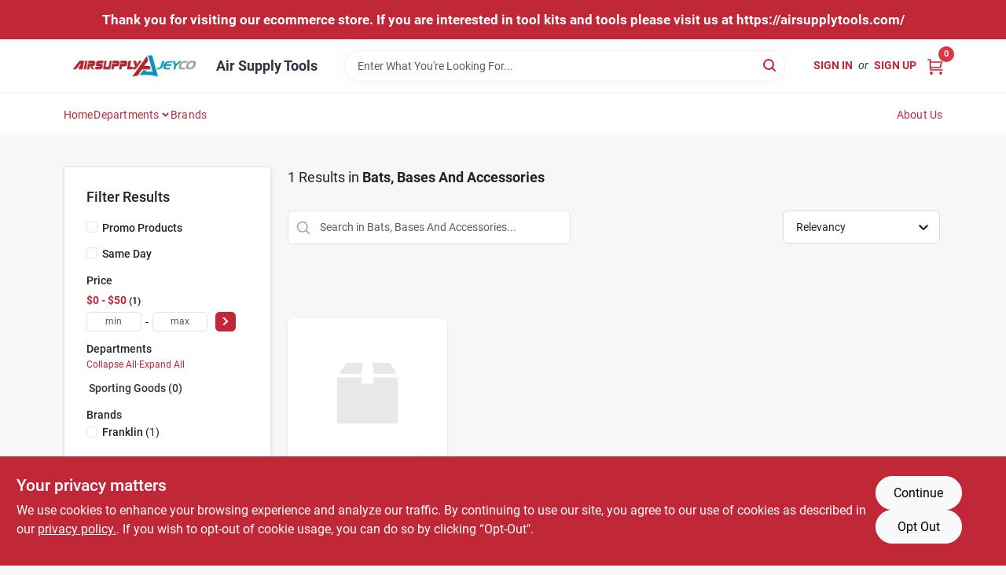

--- FILE ---
content_type: text/html
request_url: https://jeyco.com/department/bats-bases-and-accessories-62635
body_size: 40660
content:
<!DOCTYPE html>
<html lang="en">
	<head>
		<meta charset="utf-8" />
		<link rel="preconnect" href="https://maps.googleapis.com">
		<link rel="preconnect" href="https://storage.googleapis.com">
		<link rel="preconnect" href="https://images.ezad.io">
		<link rel="preconnect" href="https://api.ezadlive.com">
		<meta name="viewport" content="width=device-width, initial-scale=1.0, maximum-scale=2.0">


		
		<link href="https://static.ezadlive.com/fe/version2881/_app/immutable/assets/vendor.f0fcb5ba.css" rel="stylesheet">
		<link href="https://static.ezadlive.com/fe/version2881/_app/immutable/assets/0.1cbb51b9.css" rel="stylesheet">
		<link href="https://static.ezadlive.com/fe/version2881/_app/immutable/assets/login-module.7fe72062.css" rel="stylesheet">
		<link href="https://static.ezadlive.com/fe/version2881/_app/immutable/assets/main-footer.6c797e80.css" rel="stylesheet">
		<link href="https://static.ezadlive.com/fe/version2881/_app/immutable/assets/document-modal.a3b96a58.css" rel="stylesheet">
		<link href="https://static.ezadlive.com/fe/version2881/_app/immutable/assets/modal.577dbff6.css" rel="stylesheet">
		<link href="https://static.ezadlive.com/fe/version2881/_app/immutable/assets/cart-sidebar.bbe547ba.css" rel="stylesheet">
		<link href="https://static.ezadlive.com/fe/version2881/_app/immutable/assets/cart-items.08954f67.css" rel="stylesheet">
		<link href="https://static.ezadlive.com/fe/version2881/_app/immutable/assets/change-quantity.693882c3.css" rel="stylesheet">
		<link href="https://static.ezadlive.com/fe/version2881/_app/immutable/assets/recaptcha.ab6e1a2f.css" rel="stylesheet">
		<link href="https://static.ezadlive.com/fe/version2881/_app/immutable/assets/bogo-discount-card.2b8bc076.css" rel="stylesheet">
		<link href="https://static.ezadlive.com/fe/version2881/_app/immutable/assets/locations-modal.8c32552f.css" rel="stylesheet">
		<link href="https://static.ezadlive.com/fe/version2881/_app/immutable/assets/big-map.bdb2e239.css" rel="stylesheet">
		<link href="https://static.ezadlive.com/fe/version2881/_app/immutable/assets/_page.ee24268f.css" rel="stylesheet">
		<link href="https://static.ezadlive.com/fe/version2881/_app/immutable/assets/product-card.8c7218bf.css" rel="stylesheet">
		<link href="https://static.ezadlive.com/fe/version2881/_app/immutable/assets/paginator-with-links.3eb3ead3.css" rel="stylesheet">
		<link href="https://static.ezadlive.com/fe/version2881/_app/immutable/assets/paginator.12bdcbbb.css" rel="stylesheet">
		<link href="https://static.ezadlive.com/fe/version2881/_app/immutable/assets/filter-item.7ff41a8f.css" rel="stylesheet">
		<link href="https://static.ezadlive.com/fe/version2881/_app/immutable/assets/brand-dept-popup.8ae3b42d.css" rel="stylesheet"><title>Bats, Bases And Accessories | Air Supply Tools</title><!-- HEAD_svelte-145cly0_START --><!-- Project: undefined - Channel Id: 32 - Version: 2885 - Release Latest Version: undefined -->   <meta name="msapplication-TileColor" content="#da532c"> <meta name="theme-color" content="#ffffff"> <link rel="icon" type="image/x-icon" href="https://storage.googleapis.com/content.ezadtv.com/2020/05/05/5eb1a5ff534f4_64x64.png"> <link rel="icon" type="image/png" sizes="32x32" href="https://storage.googleapis.com/content.ezadtv.com/2020/05/05/5eb1a5ff534f4_64x64.png"> <link rel="apple-touch-icon" sizes="180x180" href="https://storage.googleapis.com/content.ezadtv.com/2020/05/05/5eb1a5ff534f4_64x64.png">  <meta name="twitter:title" content="Bats, Bases And Accessories"> <meta name="og:title" content="Bats, Bases And Accessories"> <meta property="og:title" content="Bats, Bases And Accessories">  <meta name="description" content="Shop for Bats, Bases And Accessories products at Air Supply Tools"> <meta name="twitter:description" content="Shop for Bats, Bases And Accessories products at Air Supply Tools"> <meta name="og:description" content="Shop for Bats, Bases And Accessories products at Air Supply Tools"> <meta property="og:description" content="Shop for Bats, Bases And Accessories products at Air Supply Tools">  <script >__EZ_DEPT_NAME = 'Bats, Bases And Accessories' </script> <meta name="google-site-verification" content="ecKESQnGZo3hNoJqf-q8wQq1mK-HtpU3OIIcubesl50"> <meta property="og:site_name" content="Air Supply Tools"> <meta property="og:type" content="website"> <meta property="twitter:site" content="Air Supply Tools"> <meta property="twitter:card" content="summary"> <meta name="google-site-verification" content="9QI_NqHYodIau0ExE25-Ome0_1TA9O-7keCSOMaB8qo" />
<meta name="google-site-verification" content="jk5YWmGlEuiAqVPeNMrtBQ-kA5EebcP-FK9WsaIjhOU" /> <!-- Global site tag (gtag.js) - Google Analytics -->
<script async src="https://www.googletagmanager.com/gtag/js?id=UA-75504922-1"></script>
<script>
  window.dataLayer = window.dataLayer || [];
  function gtag(){dataLayer.push(arguments);}
  gtag('js', new Date());

  gtag('config', 'UA-75504922-1');
</script>

<!-- Global site tag (gtag.js) - Google Analytics -->
<script async src="https://www.googletagmanager.com/gtag/js?id=UA-172974454-1"></script>
<script>
  window.dataLayer = window.dataLayer || [];
  function gtag(){dataLayer.push(arguments);}
  gtag('js', new Date());

  gtag('config', 'UA-172974454-1');
</script>
 <!-- Facebook Pixel Code -->
<script>
  !function(f,b,e,v,n,t,s)
  {if(f.fbq)return;n=f.fbq=function(){n.callMethod?
  n.callMethod.apply(n,arguments):n.queue.push(arguments)};
  if(!f._fbq)f._fbq=n;n.push=n;n.loaded=!0;n.version='2.0';
  n.queue=[];t=b.createElement(e);t.async=!0;
  t.src=v;s=b.getElementsByTagName(e)[0];
  s.parentNode.insertBefore(t,s)}(window, document,'script',
  'https://connect.facebook.net/en_US/fbevents.js');
  fbq('init', '2713027772313024');
  fbq('track', 'PageView');
</script>
<noscript><img height="1" width="1" style="display:none"
  src="https://www.facebook.com/tr?id=2713027772313024&ev=PageView&noscript=1"
/></noscript>
<!-- End Facebook Pixel Code --> <!-- live_chat --> <!-- begin olark code -->
<script type="text/javascript" async> ;(function(o,l,a,r,k,y){if(o.olark)return; r="script";y=l.createElement(r);r=l.getElementsByTagName(r)[0]; y.async=1;y.src="//"+a;r.parentNode.insertBefore(y,r); y=o.olark=function(){k.s.push(arguments);k.t.push(+new Date)}; y.extend=function(i,j){y("extend",i,j)}; y.identify=function(i){y("identify",k.i=i)}; y.configure=function(i,j){y("configure",i,j);k.c[i]=j}; k=y._={s:[],t:[+new Date],c:{},l:a}; })(window,document,"static.olark.com/jsclient/loader.js");
/* custom configuration goes here (www.olark.com/documentation) */
olark.identify('8488-589-10-6899');</script>
<!-- end olark code --> <script> window.dataLayerEz = window.dataLayerEz || []; window.dataLayerEz.push({'storeNumber': '', 'user_properties.store_number': ''}); </script>  <meta name="twitter:image:src" content="https://images.ezad.io/thumb/aHR0cHM6Ly9zdG9yYWdlLmdvb2dsZWFwaXMuY29tL2NvbnRlbnQuZXphZHR2LmNvbS8yMDI0LzA3LzA4LzIwMjQwNzA4XzY2OGM1NjhhZTg5NjYud2VicA.webp"> <meta name="twitter:image" content="https://images.ezad.io/thumb/aHR0cHM6Ly9zdG9yYWdlLmdvb2dsZWFwaXMuY29tL2NvbnRlbnQuZXphZHR2LmNvbS8yMDI0LzA3LzA4LzIwMjQwNzA4XzY2OGM1NjhhZTg5NjYud2VicA.webp"> <meta name="og:image" content="https://images.ezad.io/thumb/aHR0cHM6Ly9zdG9yYWdlLmdvb2dsZWFwaXMuY29tL2NvbnRlbnQuZXphZHR2LmNvbS8yMDI0LzA3LzA4LzIwMjQwNzA4XzY2OGM1NjhhZTg5NjYud2VicA.webp"> <meta property="og:image" content="https://images.ezad.io/thumb/aHR0cHM6Ly9zdG9yYWdlLmdvb2dsZWFwaXMuY29tL2NvbnRlbnQuZXphZHR2LmNvbS8yMDI0LzA3LzA4LzIwMjQwNzA4XzY2OGM1NjhhZTg5NjYud2VicA.webp"> <link rel="canonical" href="https://jeyco.com/department/bats-bases-and-accessories-62635"> <meta property="og:url" content="https://jeyco.com/department/bats-bases-and-accessories-62635"> <script type="application/ld+json">[{"@context":"https://schema.org","@type":"HardwareStore","name":"Air Supply Tools","telephone":"858-831-0980x212","image":"https://images.ezad.io/thumb/aHR0cHM6Ly9zdG9yYWdlLmdvb2dsZWFwaXMuY29tL2NvbnRlbnQuZXphZHR2LmNvbS8yMDI0LzA3LzA4LzIwMjQwNzA4XzY2OGM1NjhhZTg5NjYud2VicA.webp","address":{"@type":"PostalAddress","streetAddress":"7544 Trade Street","addressLocality":"San Diego","addressRegion":"CA","postalCode":"92121","addressCountry":"US"}},{"@context":"https://schema.org","@type":"WebSite","name":"Air Supply Tools","url":"https://jeyco.com/","alternateName":"Air Supply Tools","potentialAction":[{"@type":"SearchAction","target":"https://jeyco.com//search/?keyword={search_term_string}","query-input":"required name=search_term_string"}]},{"@context":"https://schema.org","@type":"Organization","legalName":"Air Supply Tools","url":"https://jeyco.com/","logo":"https://images.ezad.io/thumb/aHR0cHM6Ly9zdG9yYWdlLmdvb2dsZWFwaXMuY29tL2NvbnRlbnQuZXphZHR2LmNvbS8yMDI0LzA3LzA4LzIwMjQwNzA4XzY2OGM1NjhhZTg5NjYud2VicA.webp","contactPoint":[{"@type":"ContactPoint","contactType":"customer service","telephone":"858-831-0980x212","email":""}]},{"@context":"https://schema.org","@type":"BreadcrumbList","itemListElement":[{"@type":"ListItem","position":1,"name":"Departments","item":"https://jeyco.com"},{"@type":"ListItem","position":2,"name":"Bats, Bases And Accessories","item":"https://jeyco.com/department/bats-bases-and-accessories-62635"}]}]</script> <script >__EZ_STORE_SETTINGS = {"businessSlug":"9o1joLsPUb7IGF1p","stripePublishable":"pk_live_TL6sTBk3kqmpiJQRqbn82Otc","businessName":"Air Supply Tools","favicon":"https://storage.googleapis.com/content.ezadtv.com/2020/05/05/5eb1a5ff534f4_64x64.png","homepageBanner":"https://storage.googleapis.com/content.ezadtv.com/2020/06/04/5ed920b054f31_Banner_6.3.2020R2.jpg","colors":{"primary":"#c02838","secondary":"#2b93c9","text":"#2f3540","background":"#F7F7F7","header":"#fff","navigation":"#fff","headerLinkColor":"","headerText":"","priceColor":"","promoPriceColor":"","storeColor":""},"layout":"default","font":"Roboto","logo":"https://images.ezad.io/thumb/aHR0cHM6Ly9zdG9yYWdlLmdvb2dsZWFwaXMuY29tL2NvbnRlbnQuZXphZHR2LmNvbS8yMDI0LzA3LzA4LzIwMjQwNzA4XzY2OGM1NjhhZTg5NjYud2VicA.webp","subscribeBannerImage":"url(https://storage.googleapis.com/content.ezadtv.com/2020/07/13/5f0c8f9543c7a_image.png)","overrideSubscribeImage":"1","buyingFromAlert":{"background":"primary","textColor":"white","visible":""},"homeAlert":{"text":"Thank you for visiting our ecommerce store. If you are interested in tool kits and tools please visit us at https://airsupplytools.com/","background":"primary","textColor":"white","visible":true,"fontSize":17,"fontWeight":"bolder","allowOverrideEvenBasicPlan":"","fontFamily":"","padding":""},"text":{"forRental":"In-Store Rental Equipment","inStore":"For Scheduled Curbside Pick Up","specialOrderWarning":"","outOfStock":"","noRentalItems":"There are no rental items","specialOrderTitle":"Available In 3-5 Days","specialOrderText":"Subject to availability and seasonality from suppliers. If we cannot get it, you will be notified and refunded.","trademark":"All product and company names are trademarks™ or registered® trademarks of their respective holders. Use of them does not imply any affiliation with or endorsement by them.","vendorInStockText":{"2020":"In Stock: ##"},"vendorSpecialOrderText":{"2020":"Available In 3-5 Days"},"vendorOutOfStockText":{"2020":"Out of Stock"},"catalogInStockText":{"_ezdib":"## Available in 3-5 Days"},"featuredProductText":"","checkAvailability":"","emptyCart":"","cartDeliveryDisclaimer":"","promoQuantityHeader":"","specialOrderTextByLocation":"","deliveryConfirmationText":"","outOfStockText":"","extraProductMessage":"","inStockText":"","customPurchaseTitle":"","customPurchaseText":"","tvCustomQtyMessage":"","tvCustomAvailableMessage":"","specialOrderFee":"","onlyXLeftText":"","footerConnectText":"","receiveMarketingText":""},"styles":{"vendorInStockClasses":{"2020":""},"catalogInStockClasses":{"_ezdib":"font-weight-bold text-danger"},"rentalFilterNodeClasses":""},"footer":{"links":[{"name":"Terms & Conditions","link":"https://airsupplytools.com/terms-conditions/"}],"facebookPage":"","showSslLogo":"","instagramPage":"","locations":null,"showLogo":"","hideBusinessName":""},"products":{"showThreeFiveDays":"1","inStockProductRename":"Same Day","hideReg":"","inventoryItemsMin":"","itemsPerPage":48,"showVideos":"1","showDescription":"1","showSimilarProducts":"1","showQtyInWidgets":"1","sortOptions":[{"value":"relevancy","text":"Relevancy"},{"value":"price-desc","text":"Price High to Low"},{"value":"price-asc","text":"Price Low to High"},{"value":"latest","text":"New Arrivals"},{"value":"title-asc","text":"Alphabetical"}],"defaultSorting":"relevancy","filterShowOutOfStock":"","hideUpc":"","hideInStockCheckbox":"","disableOrdering":false,"capitalizeTitle":"","regularPriceText":"","currencyPrefix":"","useOriginalTitle":"","hidePriceOutOfStock":"","disableSpecialOrdering":"","showTopBrandProducts":"","showSimilarProductsByProduct":"","showDepartmentDropdownInSearch":"","getQuoteSpecial":"","hideProductLocation":"","getQuoteEmail":"","hideProductUnit":"","hiddenPriceText":"","syncHandlePromos":"","showPartnerInventories":"","hideQuantity":"","alwaysShowProp65":"","widgetPromoLabel":"","singlePromoLabel":"","hideBrandFromTitle":false,"hideOutOfStockItems":"","showUnitInventory":"","showOutOfStockItems":"","hideRentalPrices":"","hidePrice":"","alwaysShowProductLocation":"","showSpecs":"","disableSearchBar":"","hideNotifyMeOption":"","hideDeliveryLocationsModal":"","hideSecondSpecialWarning":"","showModelNumber":"","showSortByCustomerPartNumberOnMyOrders":true,"removeZoominEffect":"","hideAvailability":"","includeBrandInTitle":"","hideSpecialOrderBadgeAboveImage":""},"departments":{"defaultSorting":"relevancy","skipAutoFormat":true,"multiLevel":"","sortOptions":"","hideHeadersInMenu":"","collapseDepartmentsOnSearch":"","hideNoSubDeptTextInDeptList":"","description":"Discover hardware, hand tools, and electrical supplies to tackle any project with confidence. Our selection is perfect for any DIY enthusiast. Shop online now or visit us at STORE_NAME_AND_LOCATION to find everything you need!"},"brands":{"defaultSorting":"relevancy","showImages":"","sortAlphabetical":"","capitalize":"","description":"Explore our range of products from Campbell and Rubbermaid. We have everything you need for home organization and improvement. Start your shopping journey today! Shop online now or visit us at STORE_NAME_AND_LOCATION to discover all you need in one convenient place!"},"cart":{"rewardMembers":"","hideAddress":"1","specialOrderMessage":"Special order May Be Required","specialOrderDisclaimer":"Subject to Availability and seasonality from suppliers. If we cannot get it, you will be notified and refunded.","specialOrderMessageTooltip":"You will receive shipping information over email within the next business day","empty":"Cart is empty. Browse the website and add the things you like!","deliveryDisclaimer":"","allowSpecialOrderVendors":[2020],"taxJar":true,"specialOrderBadge":"","submittedOrderImage":"","confirmationText":"","hideShipping":"","showSpecialOrderDays":"","enableDeliveryDate":"","promos":"","taxDisclaimer":"","additionalCountries":"","showCardProviders":"","taxExemptionCheck":"","discountEligibilityCheck":"","hideVendorInSpecialOrder":"","refundInfo":"","deliveryZipsAllowed":"","allowedZips":"","disclaimer":"","allowSavedCarts":"","hideTax":"","hideDeliveryZipcode":"","cartModal":"","deferCapture":"","pickupDistanceLimit":"","alwaysRequireAddress":"","showUnitPrice":"","distanceModal":"","showCheckoutCbLayout":"","hideUnitedStatesDeliveryOption":"","restrictedStatesForShipping":"","restrictedStatesMessage":"","hideSpecialOrderMessage":"","rdcAware":"","guestCheckoutWithPaypalOnly":"","allowRecurringOrders":"","mergeAdditionalFeeWithSubtotal":"","displayRecurringOrdersSectionBorder":"","hidePickupZipcode":"","enableMarketingEmailsByDefault":"","enableShareCartLink":true,"hideSpecialOrderBadge":"","showShippingRateDisclaimer":""},"admin":{"showStats":"1","showOrderLocationFilters":"1","orders":"","hideSecondStep":"","RSCOptions":"","showContractors":"","orderTimeZone":"","hideInStorePingOption":"","autoSelectStore":"","enableNewOrderNotification":"","hideBusinessNameFromHeaderOnMobile":"","showAvailableFulfilmentOptions":"","defaultSelectedStore":"","allowOverridingDeliveryCharges":"","allowExcludingTaxIfExempt":true,"enableTaxWaiverIfExempt":true,"hideGuestCheckout":""},"navigation":[{"name":"home"},{"name":"departments"},{"name":"brands","align":"right"},{"name":"About Us","align":"right"}],"testimonials":[{"id":1,"message":"(Jeyco) always has what you need. Courteous and friendly.","author":"Michael E.","role":""},{"id":"2","message":"(Jeyco) is always very responsive to my request for quotes and the delivery of our parts. Keep up the good work!","author":"Don H.","role":""},{"id":"3","message":"Thank you for the great support you have given to us in 2018. Looking forward to more business throughout 2019.","author":"Greg D.","role":""}],"search":{"checkboxFilters":null},"liveChatCode":"<!-- begin olark code -->\n<script type=\"text/javascript\" async> ;(function(o,l,a,r,k,y){if(o.olark)return; r=\"script\";y=l.createElement(r);r=l.getElementsByTagName(r)[0]; y.async=1;y.src=\"//\"+a;r.parentNode.insertBefore(y,r); y=o.olark=function(){k.s.push(arguments);k.t.push(+new Date)}; y.extend=function(i,j){y(\"extend\",i,j)}; y.identify=function(i){y(\"identify\",k.i=i)}; y.configure=function(i,j){y(\"configure\",i,j);k.c[i]=j}; k=y._={s:[],t:[+new Date],c:{},l:a}; })(window,document,\"static.olark.com/jsclient/loader.js\");\n/* custom configuration goes here (www.olark.com/documentation) */\nolark.identify('8488-589-10-6899');<\/script>\n<!-- end olark code -->","stripeLive":"","storeNumber":"","logoMaxWidth":"","logoMaxHeight":"","signup":{"extraFields":""},"contactUs":{"hideEmail":""},"logoSize":"","navigationBackground":"","whiteHeader":"","lightNav":"","displayName":"","domain":"airsupply","newOrderEmails":"","contactEmail":"","company":"","demo":"","timezone":"","meta":{"description":"","loginDescription":"","mainImage":"","loginTitle":"","departmentsDescription":"Explore [store_name]' departments in [city], [state] for quality tools and home improvement essentials.","departmentsTitle":"Take a Look at Our Departments At STORE_NAME","brandsDescription":"Discover quality brands at [store_name] in [city], [state]. Your trusted source for tools and supplies!","brandsTitle":"Explore and Hunt Through Brands at STORE_NAME","searchPageDescription":"Choose [search_term] at [store_name]. Additionally, improve your space with top-quality insulation, cleaning supplies, and outdoor furniture from our store."},"directory":"","tax_rate":"","adminNavigation":"","showPhoneInNavigation":"","emailNavLink":"","onlyFeatured":"","navigationLayout":"","aboutUsLocations":"","customLayout":"","showAdvancedSetting":"","principles":"","registrationOptions":{"companyInput":"","hideFromHeader":""},"locationData":{"Millhouse":"","Wildey":""},"testKey":"","business":"","authData":"","aboutUsEmails":"","logoLink":"","showConsultationReport":"","dynamicMap":"","customCss":"","extraProductMessage":"","logoMaxheight":"","undefined":"","specialPricePositionBottom":"","aboutUsTitle":"","aboutUsTitleHidden":"","showLocationPhoneInNav":"","business_telephone":"","business_address":"","business_city":"","business_state":"","business_country":"","ecommercePlan":"null","tvRDC":"","dibRSC":"","e2Warehouse":"","logoPrint":"","business_zipcode":"","business_email":"","rentals":{"disableLocationSelection":"","allowDeliveryLocations":"","hideFulfillmentOptions":"","rentalContactText":"","disableContactForm":"","rentalInStockText":"","disclaimer":"","submitFormDisclaimerTop":"","submitFormDisclaimerBottom":"","rentalReserveText":"","hideUpc":"","verbiage":""},"aboutUs":{"hideContactUsOption":""},"localAd":{"hideLocalAdNavLink":""},"header":{"locationSelector":""},"navStyle":{"links":"","locationSelector":""},"e2ReportExemption":"","svelte":"","null":"","aiSettings":{"useAIProductsTable":"","useAIProductsCategories":"","excludeAIProductsTable":""}}</script>  <script >__EZ_PREGEN = 0</script> <script >__EZ_TV_ECOM_PLAN = 'null'</script> <script >__EZ_TVR_NAME = "True Value Rewards"</script> <script >__EZ_IS_TRUEVALUE = false</script>  <style data-svelte-h="svelte-1ke9ioy">/* embed the latin fonts directly */
    @font-face {
      font-family: 'Roboto';
      font-style: normal;
      font-weight: 300;
      font-display: swap;
      src: url(https://static.ezadlive.com/fonts/KFOlCnqEu92Fr1MmSU5fBBc4.woff2) format('woff2');
      unicode-range: U+0000-00FF, U+0131, U+0152-0153, U+02BB-02BC, U+02C6, U+02DA, U+02DC, U+0304, U+0308, U+0329, U+2000-206F, U+2074, U+20AC, U+2122, U+2191, U+2193, U+2212, U+2215, U+FEFF, U+FFFD;
    }
    @font-face {
      font-family: 'Roboto';
      font-style: normal;
      font-weight: 400;
      font-display: swap;
      src: url(https://static.ezadlive.com/fonts/KFOmCnqEu92Fr1Mu4mxK.woff2) format('woff2');
      unicode-range: U+0000-00FF, U+0131, U+0152-0153, U+02BB-02BC, U+02C6, U+02DA, U+02DC, U+0304, U+0308, U+0329, U+2000-206F, U+2074, U+20AC, U+2122, U+2191, U+2193, U+2212, U+2215, U+FEFF, U+FFFD;
    }
    @font-face {
      font-family: 'Roboto';
      font-style: normal;
      font-weight: 700;
      font-display: swap;
      src: url(https://static.ezadlive.com/fonts/KFOlCnqEu92Fr1MmWUlfBBc4.woff2) format('woff2');
      unicode-range: U+0000-00FF, U+0131, U+0152-0153, U+02BB-02BC, U+02C6, U+02DA, U+02DC, U+0304, U+0308, U+0329, U+2000-206F, U+2074, U+20AC, U+2122, U+2191, U+2193, U+2212, U+2215, U+FEFF, U+FFFD;
    }</style>  <link rel="stylesheet" type="text/css" media="print" href="https://static.ezadlive.com/fonts/font-roboto.css" onload="this.media='all';"><style>
:root {
  --primary: #c02838;
  --bs-primary: #c02838;
  --secondary: #2b93c9;
  --bs-secondary: #2b93c9;
  --text: #2f3540;
  --bs-text: #2f3540;
  --background: #F7F7F7;
  --bs-background: #F7F7F7;
  --header: #fff;
  --bs-header: #fff;
  --navigation: #fff;
  --bs-navigation: #fff;
  --headerLinkColor: var(--bs-primary);
  --bs-headerLinkColor: #fff;
  --headerText: var(--text);
  --bs-headerText: #fff;
  --priceColor: #fff;
  --bs-priceColor: #fff;
  --promoPriceColor: #fff;
  --bs-promoPriceColor: #fff;
  --storeColor: #fff;
  --bs-storeColor: #fff;
  --brandPrimary: #c02838;
  --headerLinkColorInv: #fff;
  --navigationLinkColor: var(--bs-primary);
  --navigationText: var(--text);
  --navigationFontSize: 14px;
  --font: Roboto;
}
</style><!-- HEAD_svelte-145cly0_END --><!-- HEAD_svelte-rn6tfp_START --><!-- HEAD_svelte-rn6tfp_END -->

		<style>
			.text-success-dark {
				color: #124A1F !important;
			}
		</style>
	</head>
	<body data-sveltekit-preload-data="hover">
	
		<div style="display: contents">     <button class="skip-link svelte-1yub3rk" data-svelte-h="svelte-mn0oll">Skip to content</button> <div><div class="main-banner alert border-0 rounded-0 py-2 py-md-3 text-center mb-0 svelte-1fmymtp" role="alert" style="color: var(--bs-white); background: var(--bs-primary); font-size: 17px;; ; font-weight: bolder; ; font-family:  !important; padding: ;">Thank you for visiting our ecommerce store. If you are interested in tool kits and tools please visit us at https://airsupplytools.com/</div>  <header id="mainHeader" class="main-header position-relative  AirSupplyTools svelte-1pee0jg"><div class="container gap-3 d-flex flex-column flex-lg-row align-items-center justify-content-center justify-content-lg-between py-3"> <button class="d-block nav-icon d-lg-none mobile-menu-button " aria-label="Menu"><span></span></button> <div class="d-flex flex-column flex-md-row align-items-center"><a href="/" class="brand text-white " aria-label="Air Supply Tools Home" rel="prefetch"><img src="https://images.ezad.io/thumb/aHR0cHM6Ly9zdG9yYWdlLmdvb2dsZWFwaXMuY29tL2NvbnRlbnQuZXphZHR2LmNvbS8yMDI0LzA3LzA4LzIwMjQwNzA4XzY2OGM1NjhhZTg5NjYud2VicA.webp" id="logo-img" alt="Air Supply Tools" style="" class="logo-width svelte-1pee0jg" width="100%" height="100%"></a> <div class="h5 fw-bold mt-3 mb-0 mt-md-0 ms-md-3 comp-text" style="color: ">Air Supply Tools</div></div> <form id="searchForm" name="search" role="search" class="search-wrapper position-relative svelte-om0n6w"><input aria-label="Search Term" class="form-control autosuggest svelte-om0n6w" type="text" placeholder="Enter What You're Looking For..." loading="lazy" value=""> <button type="submit" aria-label="Search" class="btn-search-custom svelte-om0n6w" data-svelte-h="svelte-6o76ou"><svg width="16" height="16" xmlns="http://www.w3.org/2000/svg" xmlns:xlink="http://www.w3.org/1999/xlink"><defs data-v-6d71ba7e=""><filter data-v-6d71ba7e="" x="-8.1%" y="-113.8%" width="116.2%" height="327.5%" filterUnits="objectBoundingBox"><feMorphology data-v-6d71ba7e="" radius=".5" operator="dilate" in="SourceAlpha" result="shadowSpreadOuter1"></feMorphology><feOffset data-v-6d71ba7e="" in="shadowSpreadOuter1" result="shadowOffsetOuter1"></feOffset><feGaussianBlur data-v-6d71ba7e="" stdDeviation="15" in="shadowOffsetOuter1" result="shadowBlurOuter1"></feGaussianBlur><feComposite data-v-6d71ba7e="" in="shadowBlurOuter1" in2="SourceAlpha" operator="out" result="shadowBlurOuter1"></feComposite><feColorMatrix data-v-6d71ba7e="" values="0 0 0 0 0.13236882 0 0 0 0 0.171002098 0 0 0 0 0.285297781 0 0 0 0.04 0" in="shadowBlurOuter1"></feColorMatrix></filter><rect data-v-6d71ba7e="" x="0" y="0" width="560" height="40" rx="20"></rect></defs><g data-v-6d71ba7e="" fill="none" fill-rule="evenodd"><path data-v-6d71ba7e="" fill="#FFF" d="M-884-28H556v1536H-884z"></path><g data-v-6d71ba7e="" transform="translate(-529 -11)"><use data-v-6d71ba7e="" fill="#000" filter="url(#a)" xlink:href="#b"></use><use data-v-6d71ba7e="" stroke="currentColor" fill="#FFF" xlink:href="#b"></use></g><g data-v-6d71ba7e="" stroke-width="2" transform="translate(1 1)" stroke="currentColor" stroke-linecap="round" stroke-linejoin="round"><circle data-v-6d71ba7e="" cx="6" cy="6" r="6"></circle><path data-v-6d71ba7e="" d="M14 14l-3.758-3.758"></path></g></g></svg></button> </form> <div class="d-flex align-items-center cart-wrapper  svelte-17u9cvc" style="z-index: 1;">  <div id="authorization" class="d-lg-flex d-none me-3"><div class="d-flex flex-lg-row align-items-center"><a href="/login" class="text-uppercase fw-bold text-nowrap" rel="prefetch">Sign In</a> <span class="my-n1 my-lg-0 mx-2 fst-italic" data-svelte-h="svelte-dz76fn">or</span> <a href="/register" class="text-uppercase fw-bold text-nowrap" rel="prefetch">Sign Up</a></div></div> <a href="/cart" class="cart-btn position-relative " aria-label="Cart, 0 Items" rel="prefetch"><svg width="20" height="20" xmlns="http://www.w3.org/2000/svg"><g transform="translate(1 1)" fill="none" fill-rule="evenodd"><circle fill="#000" fill-rule="nonzero" cx="4.235" cy="17.788" r="1"></circle><circle fill="currentColor" fill-rule="nonzero" cx="16.094" cy="17.788" r="1"></circle><circle stroke="currentColor" stroke-width="1.694" stroke-linecap="round" stroke-linejoin="round" cx="4" cy="17" r="1"></circle><circle stroke="currentColor" stroke-width="1.694" stroke-linecap="round" stroke-linejoin="round" cx="16" cy="17" r="1"></circle><path d="M0 0h2.571v11.25c0 .966.768 1.75 1.715 1.75H18" stroke="currentColor" stroke-width="1.694" stroke-linecap="round" stroke-linejoin="round"></path><path stroke="currentColor" stroke-width="1.694" stroke-linecap="round" stroke-linejoin="round" d="M3 3h14l-1.647 7H3"></path></g></svg> <span class="position-absolute badge bg-danger rounded-circle ">0</span></a>  </div></div> </header>  <nav class="navbar p-0 navbar-light main-nav  collapsed   svelte-t4umeu" id="mainNav"> <div class="container pb-3 pb-lg-0 w-100 h-100 align-items-start"><div class="px-2 px-lg-0 w-100"><div class="d-flex justify-content-end mt-4 d-lg-none mb-n2 w-100"><button class="toggle-menu-bt" id="toggle-menu-bt" aria-label="Menu" data-svelte-h="svelte-1bfgfmg"><svg xmlns="http://www.w3.org/2000/svg" fill="none" width="32" viewBox="0 0 24 24" stroke-width="2" stroke="currentColor"><path stroke-linecap="round" stroke-linejoin="round" d="M6 18L18 6M6 6l12 12"></path></svg></button></div> <ul class="navbar-nav flex-column flex-lg-row flex-wrap "><li class="nav-item  left   svelte-t4umeu"><a href="/" class="nav-link text-capitalize home" style="font-size: " rel="prefetch">Home </a> </li><li class="nav-item b-nav-dropdown dropdown left   svelte-t4umeu"><button tabindex="0" class=" c-dropdown h-100 d-flex align-items-center main-link justify-content-between svelte-nnj2yx" aria-expanded="false" aria-controls="departments-menu"><a class="nav-link text-capitalize svelte-nnj2yx" href="/departments" style="fontSize: ">Departments</a> <svg fill="none" class="ms-1 caret svelte-nnj2yx" width="10" height="6" xmlns="http://www.w3.org/2000/svg"><path d="M7.5 1.5l-3 3-3-3" stroke="currentColor" stroke-linecap="round" stroke-linejoin="round" stroke-width="2" class="svelte-nnj2yx"></path></svg>   </button> </li><li class="nav-item  left   svelte-t4umeu"><a href="/brands" class="nav-link text-capitalize " style="font-size: " rel="prefetch">Brands </a> </li><li class="nav-item  right   svelte-t4umeu"><a href="/about-us" class="nav-link text-capitalize " style="font-size: " rel="prefetch">About Us </a> </li>   </ul></div></div> </nav>   <div> <main><div class="container search-container  svelte-141ptr8"> <div class="row"><div class="col-lg-3"> <div class="filterWrapper card filters rounded-0  svelte-5l9ewu"><div class="card-body svelte-5l9ewu"><h2 class="mb-3 h5" data-svelte-h="svelte-1x7u8c7">Filter Results</h2> <button class="d-lg-none filters-close-bt svelte-5l9ewu" aria-label="Hide Filters" data-svelte-h="svelte-zl9rcq"><svg xmlns="http://www.w3.org/2000/svg" width="24" height="24" viewBox="0 0 24 24"><title>e-remove</title><g stroke-linecap="round" stroke-linejoin="round" stroke-width="2" fill="#a0a0ba" stroke="#a0a0ba"><line fill="none" stroke="#a0a0ba" stroke-miterlimit="10" x1="19" y1="5" x2="5" y2="19"></line><line fill="none" stroke="#a0a0ba" stroke-miterlimit="10" x1="19" y1="19" x2="5" y2="5"></line></g></svg></button>  <div class="d-flex flex-column align-items-start"> </div> <div class="mb-2"><div class="form-check"><input id="promoCheck" type="checkbox" class="form-check-input" aria-label="Promo Products"> <h3 class="fs-6" style="margin-top: 9px;line-height: 10px;"><label class="form-check-label" for="promoCheck">Promo Products</label></h3></div></div> <div class="mb-3"><div class="form-check"><input id="inStockCheck" type="checkbox" class="form-check-input" aria-label="Same Day"> <h3 class="fs-6" style="margin-top: 9px;line-height: 10px;"><label class="form-check-label" for="inStockCheck"><a href="/department/bats-bases-and-accessories-62635?in_stock_only=1" class="heading-color" rel="prefetch">Same Day</a></label></h3></div></div>   <div class="mb-3" style="max-width: 200px;"><h2 class="h6" data-svelte-h="svelte-6n5n7u">Price</h2> <ul class="p-0"><li class="none-style-list price-range mb-1 svelte-5l9ewu"><button><h3 class="fs-6 fw-bold d-inline">$0 - $50</h3> <span class="item-counts svelte-5l9ewu">1 </span></button> </li> <li class="none-style-list d-flex svelte-5l9ewu"><form name="searchFiltersForm" class="d-flex"><input placeholder="min" type="number" size="sm" class="form-control price-range-select price-min svelte-5l9ewu" aria-label="min price"> <span style="margin-top: 3px" data-svelte-h="svelte-vpnvjw">-</span> <input placeholder="max" type="number" size="sm" class="form-control price-range-select price-max svelte-5l9ewu" aria-label="max price"> <button type="submit" class="btn btn-primary price-select-btn svelte-5l9ewu" aria-label="Select Price" data-svelte-h="svelte-poisjr"><svg aria-hidden="true" width="8" viewBox="0 0 320 512" focusable="false" fill="currentColor"><path d="M285.5 273l-194.3 194.3c-9.4 9.4-24.6 9.4-33.9 0l-22.7-22.7c-9.4-9.4-9.4-24.5 0-33.9l154-154.7-154-154.7c-9.3-9.4-9.3-24.5 0-33.9l22.7-22.7c9.4-9.4 24.6-9.4 33.9 0l194.3 194.3c9.4 9.4 9.4 24.6 0 33.9z"></path></svg></button></form></li></ul></div>          </div> </div></div> <div class="col-lg-9"><div class="w-100 position-relative"></div> </div></div></div> </main> </div>  <div> </div> <div id="user-consent-banner" class="consent-banner row m-0 alert alert-info alert-dismissible top-bg-1 hide-consent-banner svelte-wa0yp2" role="alert"><div class="d-flex flex-column flex-md-row justify-content-between gap-4"><div data-svelte-h="svelte-1dkqoer"><div class="h4">Your privacy matters</div> <p class="lead svelte-wa0yp2" id="cookie-consent-text">We use cookies to enhance your browsing experience and analyze our traffic. By continuing to use our site, you agree to our use of cookies as described in our <a href="/privacy-policy" target="_blank" rel="noopener noreferrer" aria-label="privacy policy (opens in a new tab)">privacy policy.</a>. If you wish to opt-out of cookie usage, you can do so by clicking “Opt-Out&quot;.</p></div> <div class="d-flex flex-md-column align-items-center gap-3 action-btn svelte-wa0yp2"><button type="button" class="lead btn btn-light rounded-pill action-btn text-nowrap svelte-wa0yp2" data-dismiss="alert" aria-label="Continue" data-svelte-h="svelte-6eb4ps">Continue</button> <button type="button" class="lead btn btn-light action-btn rounded-pill text-nowrap svelte-wa0yp2" data-dismiss="alert" aria-label="Opt Out" data-svelte-h="svelte-1fjazhb">Opt Out</button></div></div></div>  </div> 
			
			<script>
				{
					__sveltekit_twwrf7 = {
						assets: "https://static.ezadlive.com/fe/version2881",
						base: new URL("..", location).pathname.slice(0, -1),
						env: {}
					};

					const element = document.currentScript.parentElement;

					const data = [{"type":"data","data":(function(a){a.businessSlug="9o1joLsPUb7IGF1p";a.stripePublishable="pk_live_TL6sTBk3kqmpiJQRqbn82Otc";a.businessName="Air Supply Tools";a.favicon="https://storage.googleapis.com/content.ezadtv.com/2020/05/05/5eb1a5ff534f4_64x64.png";a.homepageBanner="https://storage.googleapis.com/content.ezadtv.com/2020/06/04/5ed920b054f31_Banner_6.3.2020R2.jpg";a.colors={primary:"#c02838",secondary:"#2b93c9",text:"#2f3540",background:"#F7F7F7",header:"#fff",navigation:"#fff",headerLinkColor:"",headerText:"",priceColor:"",promoPriceColor:"",storeColor:""};a.layout="default";a.font="Roboto";a.logo="https://images.ezad.io/thumb/aHR0cHM6Ly9zdG9yYWdlLmdvb2dsZWFwaXMuY29tL2NvbnRlbnQuZXphZHR2LmNvbS8yMDI0LzA3LzA4LzIwMjQwNzA4XzY2OGM1NjhhZTg5NjYud2VicA.webp";a.subscribeBannerImage="url(https://storage.googleapis.com/content.ezadtv.com/2020/07/13/5f0c8f9543c7a_image.png)";a.overrideSubscribeImage="1";a.buyingFromAlert={background:"primary",textColor:"white",visible:""};a.homeAlert={text:"Thank you for visiting our ecommerce store. If you are interested in tool kits and tools please visit us at https://airsupplytools.com/",background:"primary",textColor:"white",visible:true,fontSize:17,fontWeight:"bolder",allowOverrideEvenBasicPlan:"",fontFamily:"",padding:""};a.text={forRental:"In-Store Rental Equipment",inStore:"For Scheduled Curbside Pick Up",specialOrderWarning:"",outOfStock:"",noRentalItems:"There are no rental items",specialOrderTitle:"Available In 3-5 Days",specialOrderText:"Subject to availability and seasonality from suppliers. If we cannot get it, you will be notified and refunded.",trademark:"All product and company names are trademarks™ or registered® trademarks of their respective holders. Use of them does not imply any affiliation with or endorsement by them.",vendorInStockText:{"2020":"In Stock: ##"},vendorSpecialOrderText:{"2020":"Available In 3-5 Days"},vendorOutOfStockText:{"2020":"Out of Stock"},catalogInStockText:{_ezdib:"## Available in 3-5 Days"},featuredProductText:"",checkAvailability:"",emptyCart:"",cartDeliveryDisclaimer:"",promoQuantityHeader:"",specialOrderTextByLocation:"",deliveryConfirmationText:"",outOfStockText:"",extraProductMessage:"",inStockText:"",customPurchaseTitle:"",customPurchaseText:"",tvCustomQtyMessage:"",tvCustomAvailableMessage:"",specialOrderFee:"",onlyXLeftText:"",footerConnectText:"",receiveMarketingText:""};a.styles={vendorInStockClasses:{"2020":""},catalogInStockClasses:{_ezdib:"font-weight-bold text-danger"},rentalFilterNodeClasses:""};a.footer={links:[{name:"Terms & Conditions",link:"https://airsupplytools.com/terms-conditions/"}],facebookPage:"",showSslLogo:"",instagramPage:"",locations:null,showLogo:"",hideBusinessName:""};a.products={showThreeFiveDays:"1",inStockProductRename:"Same Day",hideReg:"",inventoryItemsMin:"",itemsPerPage:48,showVideos:"1",showDescription:"1",showSimilarProducts:"1",showQtyInWidgets:"1",sortOptions:[{value:"relevancy",text:"Relevancy"},{value:"price-desc",text:"Price High to Low"},{value:"price-asc",text:"Price Low to High"},{value:"latest",text:"New Arrivals"},{value:"title-asc",text:"Alphabetical"}],defaultSorting:"relevancy",filterShowOutOfStock:"",hideUpc:"",hideInStockCheckbox:"",disableOrdering:false,capitalizeTitle:"",regularPriceText:"",currencyPrefix:"",useOriginalTitle:"",hidePriceOutOfStock:"",disableSpecialOrdering:"",showTopBrandProducts:"",showSimilarProductsByProduct:"",showDepartmentDropdownInSearch:"",getQuoteSpecial:"",hideProductLocation:"",getQuoteEmail:"",hideProductUnit:"",hiddenPriceText:"",syncHandlePromos:"",showPartnerInventories:"",hideQuantity:"",alwaysShowProp65:"",widgetPromoLabel:"",singlePromoLabel:"",hideBrandFromTitle:false,hideOutOfStockItems:"",showUnitInventory:"",showOutOfStockItems:"",hideRentalPrices:"",hidePrice:"",alwaysShowProductLocation:"",showSpecs:"",disableSearchBar:"",hideNotifyMeOption:"",hideDeliveryLocationsModal:"",hideSecondSpecialWarning:"",showModelNumber:"",showSortByCustomerPartNumberOnMyOrders:true,removeZoominEffect:"",hideAvailability:"",includeBrandInTitle:"",hideSpecialOrderBadgeAboveImage:""};a.departments={defaultSorting:"relevancy",skipAutoFormat:true,multiLevel:"",sortOptions:"",hideHeadersInMenu:"",collapseDepartmentsOnSearch:"",hideNoSubDeptTextInDeptList:"",description:"Discover hardware, hand tools, and electrical supplies to tackle any project with confidence. Our selection is perfect for any DIY enthusiast. Shop online now or visit us at STORE_NAME_AND_LOCATION to find everything you need!"};a.brands={defaultSorting:"relevancy",showImages:"",sortAlphabetical:"",capitalize:"",description:"Explore our range of products from Campbell and Rubbermaid. We have everything you need for home organization and improvement. Start your shopping journey today! Shop online now or visit us at STORE_NAME_AND_LOCATION to discover all you need in one convenient place!"};a.cart={rewardMembers:"",hideAddress:"1",specialOrderMessage:"Special order May Be Required",specialOrderDisclaimer:"Subject to Availability and seasonality from suppliers. If we cannot get it, you will be notified and refunded.",specialOrderMessageTooltip:"You will receive shipping information over email within the next business day",empty:"Cart is empty. Browse the website and add the things you like!",deliveryDisclaimer:"",allowSpecialOrderVendors:[2020],taxJar:true,specialOrderBadge:"",submittedOrderImage:"",confirmationText:"",hideShipping:"",showSpecialOrderDays:"",enableDeliveryDate:"",promos:"",taxDisclaimer:"",additionalCountries:"",showCardProviders:"",taxExemptionCheck:"",discountEligibilityCheck:"",hideVendorInSpecialOrder:"",refundInfo:"",deliveryZipsAllowed:"",allowedZips:"",disclaimer:"",allowSavedCarts:"",hideTax:"",hideDeliveryZipcode:"",cartModal:"",deferCapture:"",pickupDistanceLimit:"",alwaysRequireAddress:"",showUnitPrice:"",distanceModal:"",showCheckoutCbLayout:"",hideUnitedStatesDeliveryOption:"",restrictedStatesForShipping:"",restrictedStatesMessage:"",hideSpecialOrderMessage:"",rdcAware:"",guestCheckoutWithPaypalOnly:"",allowRecurringOrders:"",mergeAdditionalFeeWithSubtotal:"",displayRecurringOrdersSectionBorder:"",hidePickupZipcode:"",enableMarketingEmailsByDefault:"",enableShareCartLink:true,hideSpecialOrderBadge:"",showShippingRateDisclaimer:""};a.admin={showStats:"1",showOrderLocationFilters:"1",orders:"",hideSecondStep:"",RSCOptions:"",showContractors:"",orderTimeZone:"",hideInStorePingOption:"",autoSelectStore:"",enableNewOrderNotification:"",hideBusinessNameFromHeaderOnMobile:"",showAvailableFulfilmentOptions:"",defaultSelectedStore:"",allowOverridingDeliveryCharges:"",allowExcludingTaxIfExempt:true,enableTaxWaiverIfExempt:true,hideGuestCheckout:""};a.navigation=[{name:"home"},{name:"departments"},{name:"brands",align:"right"},{name:"About Us",align:"right"}];a.testimonials=[{id:1,message:"(Jeyco) always has what you need. Courteous and friendly.",author:"Michael E.",role:""},{id:"2",message:"(Jeyco) is always very responsive to my request for quotes and the delivery of our parts. Keep up the good work!",author:"Don H.",role:""},{id:"3",message:"Thank you for the great support you have given to us in 2018. Looking forward to more business throughout 2019.",author:"Greg D.",role:""}];a.search={checkboxFilters:null};a.liveChatCode="\u003C!-- begin olark code -->\n\u003Cscript type=\"text/javascript\" async> ;(function(o,l,a,r,k,y){if(o.olark)return; r=\"script\";y=l.createElement(r);r=l.getElementsByTagName(r)[0]; y.async=1;y.src=\"//\"+a;r.parentNode.insertBefore(y,r); y=o.olark=function(){k.s.push(arguments);k.t.push(+new Date)}; y.extend=function(i,j){y(\"extend\",i,j)}; y.identify=function(i){y(\"identify\",k.i=i)}; y.configure=function(i,j){y(\"configure\",i,j);k.c[i]=j}; k=y._={s:[],t:[+new Date],c:{},l:a}; })(window,document,\"static.olark.com/jsclient/loader.js\");\n/* custom configuration goes here (www.olark.com/documentation) */\nolark.identify('8488-589-10-6899');\u003C/script>\n\u003C!-- end olark code -->";a.stripeLive="";a.storeNumber="";a.logoMaxWidth="";a.logoMaxHeight="";a.signup={extraFields:""};a.contactUs={hideEmail:""};a.logoSize="";a.navigationBackground="";a.whiteHeader="";a.lightNav="";a.displayName="";a.domain="airsupply";a.newOrderEmails="";a.contactEmail="";a.company="";a.demo="";a.timezone="";a.meta={description:"",loginDescription:"",mainImage:"",loginTitle:"",departmentsDescription:"Explore [store_name]' departments in [city], [state] for quality tools and home improvement essentials.",departmentsTitle:"Take a Look at Our Departments At STORE_NAME",brandsDescription:"Discover quality brands at [store_name] in [city], [state]. Your trusted source for tools and supplies!",brandsTitle:"Explore and Hunt Through Brands at STORE_NAME",searchPageDescription:"Choose [search_term] at [store_name]. Additionally, improve your space with top-quality insulation, cleaning supplies, and outdoor furniture from our store."};a.directory="";a.tax_rate="";a.adminNavigation="";a.showPhoneInNavigation="";a.emailNavLink="";a.onlyFeatured="";a.navigationLayout="";a.aboutUsLocations="";a.customLayout="";a.showAdvancedSetting="";a.principles="";a.registrationOptions={companyInput:"",hideFromHeader:""};a.locationData={Millhouse:"",Wildey:""};a.testKey="";a.business="";a.authData="";a.aboutUsEmails="";a.logoLink="";a.showConsultationReport="";a.dynamicMap="";a.customCss="";a.extraProductMessage="";a.logoMaxheight="";a.undefined="";a.specialPricePositionBottom="";a.aboutUsTitle="";a.aboutUsTitleHidden="";a.showLocationPhoneInNav="";a.business_telephone="";a.business_address="";a.business_city="";a.business_state="";a.business_country="";a.ecommercePlan="null";a.tvRDC="";a.dibRSC="";a.e2Warehouse="";a.logoPrint="";a.business_zipcode="";a.business_email="";a.rentals={disableLocationSelection:"",allowDeliveryLocations:"",hideFulfillmentOptions:"",rentalContactText:"",disableContactForm:"",rentalInStockText:"",disclaimer:"",submitFormDisclaimerTop:"",submitFormDisclaimerBottom:"",rentalReserveText:"",hideUpc:"",verbiage:""};a.aboutUs={hideContactUsOption:""};a.localAd={hideLocalAdNavLink:""};a.header={locationSelector:""};a.navStyle={links:"",locationSelector:""};a.e2ReportExemption="";a.svelte="";a.null="";a.aiSettings={useAIProductsTable:"",useAIProductsCategories:"",excludeAIProductsTable:""};return {storeSettings:a,validStores:["4155"],brandPlugins:[],gmapsKey:"AIzaSyCQFNLf9WnS2k2oTMzON-0cTDdnMpt2bsw",tvEcomPlan:"",tvrName:"True Value Rewards",isTrueValue:false,theme:"default",devOptions:null,business:{business_id:"4155",partner_business:"4155",business_name:"Air Supply Tools",meta_description:"",meta_title:"",company:"doitbest",company_logo:"https://storage.googleapis.com/content.ezadtv.com/2020/05/05/5eb1a32011974_Logo1.jpg",google_verify_code:"ecKESQnGZo3hNoJqf-q8wQq1mK-HtpU3OIIcubesl50",business_zipcode:"92121",business_address:"7544 Trade Street",business_state:"CA",business_city:"San Diego",business_country:"US",google_search_console:"\u003Cmeta name=\"google-site-verification\" content=\"9QI_NqHYodIau0ExE25-Ome0_1TA9O-7keCSOMaB8qo\" />\n\u003Cmeta name=\"google-site-verification\" content=\"jk5YWmGlEuiAqVPeNMrtBQ-kA5EebcP-FK9WsaIjhOU\" />",google_analytics:"\u003C!-- Global site tag (gtag.js) - Google Analytics -->\n\u003Cscript async src=\"https://www.googletagmanager.com/gtag/js?id=UA-75504922-1\">\u003C/script>\n\u003Cscript>\n  window.dataLayer = window.dataLayer || [];\n  function gtag(){dataLayer.push(arguments);}\n  gtag('js', new Date());\n\n  gtag('config', 'UA-75504922-1');\n\u003C/script>\n\n\u003C!-- Global site tag (gtag.js) - Google Analytics -->\n\u003Cscript async src=\"https://www.googletagmanager.com/gtag/js?id=UA-172974454-1\">\u003C/script>\n\u003Cscript>\n  window.dataLayer = window.dataLayer || [];\n  function gtag(){dataLayer.push(arguments);}\n  gtag('js', new Date());\n\n  gtag('config', 'UA-172974454-1');\n\u003C/script>\n",facebook_pixel:"\u003C!-- Facebook Pixel Code -->\n\u003Cscript>\n  !function(f,b,e,v,n,t,s)\n  {if(f.fbq)return;n=f.fbq=function(){n.callMethod?\n  n.callMethod.apply(n,arguments):n.queue.push(arguments)};\n  if(!f._fbq)f._fbq=n;n.push=n;n.loaded=!0;n.version='2.0';\n  n.queue=[];t=b.createElement(e);t.async=!0;\n  t.src=v;s=b.getElementsByTagName(e)[0];\n  s.parentNode.insertBefore(t,s)}(window, document,'script',\n  'https://connect.facebook.net/en_US/fbevents.js');\n  fbq('init', '2713027772313024');\n  fbq('track', 'PageView');\n\u003C/script>\n\u003Cnoscript>\u003Cimg height=\"1\" width=\"1\" style=\"display:none\"\n  src=\"https://www.facebook.com/tr?id=2713027772313024&ev=PageView&noscript=1\"\n/>\u003C/noscript>\n\u003C!-- End Facebook Pixel Code -->",live_chat:"\u003C!-- begin olark code -->\r\n\u003Cscript type=\"text/javascript\" async> ;(function(o,l,a,r,k,y){if(o.olark)return; r=\"script\";y=l.createElement(r);r=l.getElementsByTagName(r)[0]; y.async=1;y.src=\"//\"+a;r.parentNode.insertBefore(y,r); y=o.olark=function(){k.s.push(arguments);k.t.push(+new Date)}; y.extend=function(i,j){y(\"extend\",i,j)}; y.identify=function(i){y(\"identify\",k.i=i)}; y.configure=function(i,j){y(\"configure\",i,j);k.c[i]=j}; k=y._={s:[],t:[+new Date],c:{},l:a}; })(window,document,\"static.olark.com/jsclient/loader.js\");\r\n/* custom configuration goes here (www.olark.com/documentation) */\r\nolark.identify('8488-589-10-6899');\u003C/script>\r\n\u003C!-- end olark code -->",gtag_conversion_id:null,facebook_link:"",twitter_link:"",youtube_link:"",instagram_link:"",googleplus_link:null,linkedin_link:null,pinterest_link:null,business_telephone:"858-831-0980x212",contact_email:"",truevalue_ecommerce_plan:null,other_ecommerce_plan:null,store_number:"5344",release_channel_id:"55",release_version:"2881",release_channel_category:"default",release_project:"svelte",release_latest_version:"2881",website_theme:"default",pickup_pdp_message:null,sitemap_plan:"ezad-doitbest",is_truevalue_ecommerce:null,backlink_text:"\u003Cspan>\n\tThis site uses AI from  \u003Ca class=\"font-weight-bold\" rel=\"noopener noreferrer\" href=\"https://ezai.io/\" target=\"_blank\" style=\"text-decoration: underline;\" aria-label=\"EZ AI (opens in a new tab)\">EZ AI\u003C/a>,  Modernize Your Business With AI!\n\u003C/span>\n\u003Cspan>\n\tPOS E-Commerce Integration With \u003Ca class=\"font-weight-bold\" rel=\"noopener noreferrer\" href=\"https://localecommerce.com/\" target=\"_blank\" style=\"text-decoration: underline;\" aria-label=\"Digital Commerce (opens in a new tab)\">Digital Commerce\u003C/a> by EZ-AD\n\u003C/span>",company_billing:"5",paint_enabled:"0",is_bm_module_enabled:"0",currency_code:"usd"},details:{business_slug:"9o1joLsPUb7IGF1p",business_name:"Air Supply Tools",website_domain:"https://jeyco.com/",store_number:"5344",company:"doitbest",meta_description:null,meta_title:null,business_zipcode:"92121",business_state:"CA",business_telephone:"858-831-0980x212",business_address:"7544 Trade Street",business_city:"San Diego",business_country:"US",hours:null,latitude:32.8893,longitude:-117.161,facebook_link:"",twitter_link:"",instagram_link:"",youtube_link:"",linkedin_link:null,googleplus_link:null,pinterest_link:null,snapchat_link:null,show_stock_level:"1",show_oos_special:1,show_competitors:0,pickup_enabled:0,delivery_enabled:0,shipping_enabled:1,ship_to_home_enabled:0,special_enabled:1,pickup_payment:"website",delivery_fee:"5.00",delivery_locations:[],delivery_payment:"website",shipping_destination:"house",shipping_base_price:"0.00",shipping_extra_price:"0.00",shipping_extra_max:"0",default_product_weight:"10.00",default_recurring_product_weight:null,default_product_width:"6",default_product_height:"2",default_product_length:"9",shipping_states:[],tax_type:"checkout",tax_rate:"7.750",account_field_info:"{\"display\":true,\"hideOnRegister\":true,\"hideOnPrepareOrder\":false,\"showBalance\":false,\"label\":\"Contractor Account Number\",\"help\":\"Enter your contractor account number if you have a registered account with this business.\"}",stripe_account_id:"acct_1GnSWGCNZPxC27jx",stripe_account_id_mig:"acct_1GnSWGCNZPxC27jx",stripe_live:"1",stripe_migrated:"1",stripe_fee_percent:"0.00",company_logo:"https://storage.googleapis.com/content.ezadtv.com/2020/05/05/5eb1a32011974_Logo1.jpg",contact_link:null,contact_email:"",hours_of_operation:null,website_url:"https://jeyco.com/",color:null,product_email_frequency:null,new_customer_email:"1",order_sms_number:null,changelog_last_viewed:"2020-07-13 12:03:10",demo:"0",sms_notifications_enabled:"0",outbound_sms_number:null,use_multilevel_categories:"1",adyen_config_public:null,payment_provider:"stripe",currency_code:"usd",defer_cc_capture:"1",plugnpay_config:null,delivery_settings:{delivery_disclaimer:"Local Delivery is only available for the city of San Diego",time_ranges:[{day:"mon",from:"",to:""},{day:"tue",from:"",to:""},{day:"wed",from:"",to:""},{day:"thu",from:"",to:""},{day:"fri",from:"",to:""},{day:"sat",from:"",to:""},{day:"sun",from:"",to:""}],delivery_pdp_message:"Local Delivery is only available for the city of San Diego"},delivery_locations2:null,rental_delivery_locations:[],pickup_disclaimer:"",pickup_pdp_message:null,special_order_sla:"3-8 days",special_disclaimer:null,user_fields:null,release_channel_id:"32",release_version:"2885",svelte_release_channel_id:"55",svelte_release_version:"2881",alt_server_index:null,filter_brands:null,custom_fields:{signup:[],cart:[{name:"purchase_order_number",label:"Purchase Order Number",type:"text",placeholder:"Please enter PO number, if available",required:false,options:[],fixed:true},{label:"Company Name",type:"text",placeholder:"Please enter Company Name",required:false,options:[],name:"company_name"},{name:"i_am_tax_exempt",label:"I am Tax Exempt",type:"checkbox",placeholder:"",required:false,options:[]}],pickup:[],delivery:[],shipping:[],rental:[],contactus:[]},show_brand_logos:"0",save_cart:"0",min_brand_quantity:"5",mailchimp_integration:"0",truevalue_ecommerce_plan:null,other_ecommerce_plan:null,ecommerce_plan_locked:"1",truevalue_rewards:null,timezone:"America/New_York",ignore_email:"1",signed_orgill_contract:null,extra_data:"{\"svelte\":1}",advanced_shipping_enabled:1,additional_shipping_fee:null,additional_shipping_fee_type:"percentage",advanced_shipping_fallback_method:"calculated",advanced_shipping_fallback_rate:"10",advanced_shipping_settings:{FedEx:{FEDEX_GROUND:{fee:null,type:"fixed",enabled:true},FEDEX_2_DAY:{fee:null,type:"fixed",enabled:true},FEDEX_2_DAY_AM:{fee:"",type:"fixed",enabled:true},FEDEX_EXPRESS_SAVER:{fee:"",type:"fixed",enabled:true},STANDARD_OVERNIGHT:{fee:null,type:"fixed",enabled:true},FIRST_OVERNIGHT:{fee:null,type:"fixed",enabled:true},PRIORITY_OVERNIGHT:{fee:null,type:"fixed",enabled:true},INTERNATIONAL_ECONOMY:{fee:null,type:"fixed",enabled:true},INTERNATIONAL_FIRST:{fee:null,type:"fixed",enabled:true},INTERNATIONAL_PRIORITY:{fee:null,type:"fixed",enabled:true},GROUND_HOME_DELIVERY:{fee:null,type:"fixed",enabled:true},SMART_POST:{fee:null,type:"fixed",enabled:true}}},product_database:null,elastic_server_id:null,truevalue_storeguid:null,truevalue_localad:null,departments_hierarchy_level:"3",storeReplaceText:null,websiteReplaceText:null,advance_stripe_checkout:null,website_theme:"default",tiktok_link:null,paypal_checkout_enabled:"0",paypal_live:"0",landing_page_update_opt_out:"1",hide_seo_analytic:"0",cancelled:null,social_share_opts:"[\"fb\", \"ig\", \"ln\", \"pt\", \"wp\", \"x\", \"cl\"]",paypal_paylater_enabled:"0",enable_recurring_orders:"0",rentals_enabled:"0",shipping_disabled_states:null,gift_registry_enabled:"0",request_a_quote_enabled:"0",fulfillment_option_aliases:null,og_image:null,is_bm_module_enabled:"0",skip_domain_alerts:"0",domain_reminder_done:"0",languages:"[]",notification_fallback_email:null,notification_fallback_phone:null,ai_shipping_calculation_enabled:"1",storeinfo_banner:null,storeinfo_show_banner:"1",nash_enabled:null,nash_settings:null,order_success_messages:{"4155":[]},coupons:[],custom_nav_groups:[],custom_navs:[{id:"671",name:"Home",target:"/",dropdown:null,hide:null,align:"left",order:"0",show_in_header:null,megamenu:null,hide_on_locations:null},{id:"672",name:"Departments",target:"/departments",dropdown:null,hide:null,align:"left",order:"1",show_in_header:null,megamenu:null,hide_on_locations:null},{id:"673",name:"Brands",target:"brands",dropdown:null,hide:null,align:"left",order:"2",show_in_header:null,megamenu:null,hide_on_locations:null},{id:"867",name:"About Us",target:"/about-us",dropdown:null,hide:null,align:"right",order:"3",show_in_header:null,megamenu:null,hide_on_locations:null}],custom_page_expiries:[{id:121,title:"COVID reopening supplies with lead time menu",link:"covid-reopening-supplies-with-lead-time-menu",publish_date:null,expiry_date:null},{id:3010,title:"Return Policy",link:"return-policy",publish_date:null,expiry_date:null}],about_us:{title:"",description:"\u003Ch2>AIRSUPPLY Jeyco Mission\u003C/h2>\u003Cp>Our goal is to present our customer with the greatest value possible. As a result of our strategic partnerships we have the ability to source items at the lowest cost, quickest delivery, and the best warranty available anywhere. We strive to ensure our customers complete satisfaction. It is this customer focus that pushes us to create new to the world solutions to old problems, and create new products with LIFETIME warranties that no one else dares to match!\u003C/p>\u003Cp>&nbsp;\u003C/p>\u003Ch2>Leadership\u003C/h2>\u003Cp>We will be a world class leader in all aspects of our business. We will always provide the highest level of service to our customers.\u003C/p>\u003Ch2>Integrity\u003C/h2>\u003Cp>We hold ourselves to the highest ethical standards, always looking beyond the basic minimums of law and doing “the right thing”. We will compete aggressively, fairly, and ethically while holding ourselves personally accountable for our actions.\u003C/p>\u003Ch2>Value\u003C/h2>\u003Cp>We will provide the greatest value to our customers. This means we will not hesitate to go the extra mile to achieve our ultimate goal of 100% customer satisfaction.\u003C/p>\u003Cp>&nbsp;\u003C/p>\u003Ch2>The Guiding Principles which are the cornerstones of our business.\u003C/h2>\u003Cp>AIRSUPPLY Tools has built a reputation for excellence in performance and ethics which we prize. We will never sacrifice our values in trying to reach a short term goal be it a sale or contract. We understand that to be successful in the long run it is an absolute imperative that we act according to the highest ethical standards.\u003C/p>",locations:[{business_id:"4155",partner_business:"4155",name:"Air Supply Tools",city:"San Diego",address:"7544 Trade Street",state:"CA",phone:"858-831-0980x212",email:"",zip:"92121",latitude:32.8893,longitude:-117.161,store_number:"5344",hours:{mon:{open:"07:30 AM",close:"03:30 PM",closed:false},tue:{open:"07:30 AM",close:"03:30 PM",closed:false},wed:{open:"07:30 AM",close:"03:30 PM",closed:false},thu:{open:"07:30 AM",close:"03:30 PM",closed:false},fri:{open:"07:30 AM",close:"03:30 PM",closed:false},sat:{open:"07:30 AM",close:"03:30 PM",closed:false},sun:{open:"07:30 AM",close:"03:30 PM",closed:false}},id:"4155"}]},can_show_synonyms:true,froala:false,special_order_sla_fields:{min:3,max:8},original_company:"doitbest",paint_enabled:0,discrepancy_enabled:false,release_updates_enabled:0,rentals_tab:0,gmc_enabled:0,all_stores_products:0,wizard_enabled:true,backlink_text:"\u003Cspan>\n\tThis site uses AI from  \u003Ca class=\"font-weight-bold\" rel=\"noopener noreferrer\" href=\"https://ezai.io/\" target=\"_blank\" style=\"text-decoration: underline;\" aria-label=\"EZ AI (opens in a new tab)\">EZ AI\u003C/a>,  Modernize Your Business With AI!\n\u003C/span>\n\u003Cspan>\n\tPOS E-Commerce Integration With \u003Ca class=\"font-weight-bold\" rel=\"noopener noreferrer\" href=\"https://localecommerce.com/\" target=\"_blank\" style=\"text-decoration: underline;\" aria-label=\"Digital Commerce (opens in a new tab)\">Digital Commerce\u003C/a> by EZ-AD\n\u003C/span>",currency_prefix:"",store_overrides:{},advanced_shipping_disableRequest:null,delivery_promos:false,ship_to_home_settings:{company:"doitbest",auto_send_to_warehouse:false,defer_cc_capture:false,apply_handling_fee:true,handling_fee_type:"percentage",handling_fee:"15.00"},sendFullDepts:true,noindex_on_ezadio:false,countries:{US:"United States of America",GB:"United Kingdom",CA:"Canada",FR:"France",DE:"Germany",AU:"Australia",RU:"Russian Federation",IN:"India",NL:"Netherlands",ES:"Spain",RO:"Romania",BR:"Brazil",PH:"Philippines",MX:"Mexico",AR:"Argentina",IT:"Italy","":"---------------",AF:"Afghanistan",AL:"Albania",DZ:"Algeria",AS:"American Samoa",AD:"Andorra",AO:"Angola",AI:"Anguilla",AQ:"Antarctica",AG:"Antigua and Barbuda",AM:"Armenia",AW:"Aruba",AC:"Ascension Island",AT:"Austria",AZ:"Azerbaijan",BS:"Bahamas",BH:"Bahrain",BD:"Bangladesh",BB:"Barbados",BY:"Belarus",BE:"Belgium",BZ:"Belize",BJ:"Benin",BM:"Bermuda",BT:"Bhutan",BO:"Bolivia",BA:"Bosnia and Herzegovina",BW:"Botswana",BV:"Bouvet Island",IO:"British Indian Ocean Territory",BN:"Brunei Darussalam",BG:"Bulgaria (Rep.)",BF:"Burkina Faso",BI:"Burundi",KH:"Cambodia",CM:"Cameroon",CV:"Cape Verde",KY:"Cayman Islands",CF:"Central African Republic",TD:"Chad",JE:"Channel Islands",GG:"Channel Islands",CL:"Chile",CN:"China",CX:"Christmas Island",CC:"Cocos (Keeling) Islands",CO:"Colombia",KM:"Comoros",CD:"Congo (Dem. Rep.)",CG:"Congo (Rep.)",CK:"Cook Islands",CR:"Costa Rica",CI:"Cote D'ivoire",HR:"Croatia",CY:"Cyprus",CZ:"Czech Rep.",DK:"Denmark",DJ:"Djibouti",DM:"Dominica",DO:"Dominican Rep.",EC:"Ecuador",EG:"Egypt",SV:"El Salvador",GQ:"Equatorial Guinea",ER:"Eritrea",EE:"Estonia",ET:"Ethiopia",FK:"Falkland Islands (Malvinas)",FO:"Faroe Islands",FJ:"Fiji",FI:"Finland",AX:"Finland",GF:"French Guiana",PF:"French Polynesia",TF:"French Southern Territories",GA:"Gabon",GM:"Gambia",GE:"Georgia",GH:"Ghana",GI:"Gibraltar",GR:"Greece",GL:"Greenland",GD:"Grenada (West Indies)",GP:"Guadeloupe",GU:"Guam",GT:"Guatemala",GN:"Guinea",GW:"Guinea-bissau",GY:"Guyana",HT:"Haiti",HM:"Heard and McDonald Islands",HN:"Honduras",HK:"Hong Kong",HU:"Hungary (Rep.)",IS:"Iceland",ID:"Indonesia",IQ:"Iraq",IE:"Ireland",IM:"Isle of Man",IL:"Israel",JM:"Jamaica",JP:"Japan",JO:"Jordan",KZ:"Kazakhstan",KE:"Kenya",KI:"Kiribati",KR:"Korea (Rep.)",XK:"Kosovo",KW:"Kuwait",KG:"Kyrgyzstan",LA:"Lao (People's Dem. Rep.)",LV:"Latvia",LB:"Lebanon",LS:"Lesotho",LR:"Liberia",LY:"Libya",LI:"Liechtenstein",LT:"Lithuania",LU:"Luxembourg",MO:"Macao",MK:"Macedonia",MG:"Madagascar",MW:"Malawi",MY:"Malaysia",MV:"Maldives",ML:"Mali",MT:"Malta",MH:"Marshall Islands",MQ:"Martinique",MR:"Mauritania",MU:"Mauritius",YT:"Mayotte",FM:"Micronesia (Federated State of)",MC:"Monaco",MN:"Mongolia",ME:"Montenegro",MS:"Montserrat",MA:"Morocco",MZ:"Mozambique",NA:"Namibia",NR:"Nauru Central Pacific",NP:"Nepal",AN:"Netherlands Antilles",NC:"New Caledonia",NZ:"New Zealand",NI:"Nicaragua",NE:"Niger",NG:"Nigeria",NU:"Niue",NF:"Norfolk Island",MP:"Northern Mariana Islands",NO:"Norway",OM:"Oman",PK:"Pakistan",PW:"Palau",PS:"Palestinian Territory",PA:"Panama (Rep.)",PG:"Papua New Guinea",PY:"Paraguay",PE:"Peru",PN:"Pitcairn",PL:"Poland",PT:"Portugal",PR:"Puerto Rico",QA:"Qatar",MD:"Rep. Moldova",SG:"Rep. of Singapore",RS:"Republic of Serbia",RE:"Reunion",RW:"Rwanda",BL:"Saint Barthelemy",SH:"Saint Helena",KN:"Saint Kitts and Nevis",LC:"Saint Lucia",MF:"Saint Martin",VC:"Saint Vincent and the Grenadines (Antilles)",WS:"Samoa",SM:"San Marino",ST:"Sao Tome and Principe",SA:"Saudi Arabia",SN:"Senegal",CS:"Serbia and Montenegro",SC:"Seychelles",SL:"Sierra Leone",SK:"Slovakia",SI:"Slovenia",SB:"Solomon Islands",SO:"Somalia",ZA:"South Africa",GS:"South Georgia",LK:"Sri Lanka",PM:"St. Pierre and Miquelon",SR:"Suriname",SJ:"Svalbard and Jan Mayen Islands",SZ:"Swaziland",SE:"Sweden",CH:"Switzerland",TW:"Taiwan",TJ:"Tajikistan",TZ:"Tanzania (United Rep.)",TH:"Thailand",TL:"Timor-leste",TG:"Togo",TK:"Tokelau",TO:"Tonga",TT:"Trinidad and Tobago",TA:"Tristan Da Cunha",TN:"Tunisia",TR:"Turkey",TM:"Turkmenistan",TC:"Turks and Caicos Islands",TV:"Tuvalu",UG:"Uganda",UA:"Ukraine",AE:"United Arab Emirates",UM:"United States Minor Outlying Islands",UY:"Uruguay",UZ:"Uzbekistan",VU:"Vanuatu",VA:"Vatican",VE:"Venezuela",VN:"Viet Nam",VG:"Virgin Islands (British)",VI:"Virgin Islands (U.S.)",WF:"Wallis and Futuna Islands",EH:"Western Sahara",YE:"Yemen",ZM:"Zambia",ZW:"Zimbabwe"},states:{AL:"Alabama",AK:"Alaska",AS:"American Samoa",AZ:"Arizona",AR:"Arkansas",AA:"Armed Forces (AA)",AE:"Armed Forces (AE)",AP:"Armed Forces (AP)",CA:"California",CO:"Colorado",CT:"Connecticut",DE:"Delaware",DC:"District of Columbia",FL:"Florida",GA:"Georgia",GU:"Guam",HI:"Hawaii",ID:"Idaho",IL:"Illinois",IN:"Indiana",IA:"Iowa",KS:"Kansas",KY:"Kentucky",LA:"Louisiana",ME:"Maine",MH:"Marshall Islands",MD:"Maryland",MA:"Massachusetts",MI:"Michigan",FM:"Micronesia",MN:"Minnesota",MS:"Mississippi",MO:"Missouri",MT:"Montana",NE:"Nebraska",NV:"Nevada",NH:"New Hampshire",NJ:"New Jersey",NM:"New Mexico",NY:"New York",NC:"North Carolina",ND:"North Dakota",MP:"Northern Mariana Islands",OH:"Ohio",OK:"Oklahoma",OR:"Oregon",PW:"Palau",PA:"Pennsylvania",PR:"Puerto Rico",RI:"Rhode Island",SC:"South Carolina",SD:"South Dakota",TN:"Tennessee",TX:"Texas",UT:"Utah",VT:"Vermont",VI:"Virgin Islands",VA:"Virginia",WA:"Washington",WV:"West Virginia",WI:"Wisconsin",WY:"Wyoming"},customMeta:{"/return-policy":{title:"Return Policy",mtitle:"Return Policy",mdesc:"Return Policy for Ecommerce Store"}}},enableDebugBar:null,authHeader:"Uhr35eJmuiWfX8FC",backendHost:{legacy:"https://api.ezadtv.com",modern:"https://api.ezadlive.com"},host:"jeyco.com",userAgent:"Mozilla/5.0 (Macintosh; Intel Mac OS X 10_15_7) AppleWebKit/537.36 (KHTML, like Gecko) Chrome/131.0.0.0 Safari/537.36; ClaudeBot/1.0; +claudebot@anthropic.com)",api:{host:"https://api.ezadlive.com",businessSlug:"9o1joLsPUb7IGF1p",selectedStore:"4155",settings:a,originalIp:"18.217.78.167",originalHost:"jeyco.com",originalAgent:"Mozilla/5.0 (Macintosh; Intel Mac OS X 10_15_7) AppleWebKit/537.36 (KHTML, like Gecko) Chrome/131.0.0.0 Safari/537.36; ClaudeBot/1.0; +claudebot@anthropic.com)",authHeader:"Uhr35eJmuiWfX8FC"},analyticsConsent:null,fullDeps:{departments:[{dept_id:61866,name:"Air Fresheners & Deodorizers",children:[],slug:"air-fresheners-and-deodorizers-61866",count:0},{dept_id:35438,name:"Automotive",children:[{dept_id:36443,name:"Automotive Cleaning Supplies",children:[{dept_id:36448,name:"Degreasers & Oil Absorbents",children:[],slug:"automotive-35438/automotive-cleaning-supplies-36443/degreasers-and-oil-absorbents-36448"},{dept_id:36444,name:"Engine & Parts Cleaners",children:[],slug:"automotive-35438/automotive-cleaning-supplies-36443/engine-and-parts-cleaners-36444"},{dept_id:36445,name:"Towels, Sponges & Mitts",children:[],slug:"automotive-35438/automotive-cleaning-supplies-36443/towels-sponges-and-mitts-36445"}],slug:"automotive-35438/automotive-cleaning-supplies-36443"},{dept_id:36451,name:"Fluids & Lubricants",children:[{dept_id:70853,name:"COOLANTS & RADIATOR FLUIDS",children:[],slug:"automotive-35438/fluids-and-lubricants-36451/coolants-and-radiator-fluids-70853"},{dept_id:36454,name:"Greases & Lubricants",children:[],slug:"automotive-35438/fluids-and-lubricants-36451/greases-and-lubricants-36454"},{dept_id:36455,name:"Starting Fluids",children:[],slug:"automotive-35438/fluids-and-lubricants-36451/starting-fluids-36455"}],slug:"automotive-35438/fluids-and-lubricants-36451"},{dept_id:35463,name:"Repair & Maintenance Supplies",children:[{dept_id:36449,name:"Body Repair",children:[],slug:"automotive-35438/repair-and-maintenance-supplies-35463/body-repair-36449"},{dept_id:36450,name:"Gaskets, Sealants & Materials",children:[],slug:"automotive-35438/repair-and-maintenance-supplies-35463/gaskets-sealants-and-materials-36450"},{dept_id:35481,name:"Hose Repair Parts",children:[],slug:"automotive-35438/repair-and-maintenance-supplies-35463/hose-repair-parts-35481"}],slug:"automotive-35438/repair-and-maintenance-supplies-35463"}],slug:"automotive-35438",count:44},{dept_id:61718,name:"Bird & Wildlife Supplies",children:[{dept_id:61720,name:"Bird Feeders & Accessories",children:[],slug:"bird-and-wildlife-supplies-61718/bird-feeders-and-accessories-61720"}],slug:"bird-and-wildlife-supplies-61718",count:0},{dept_id:62646,name:"Camping Equipment",children:[],slug:"camping-equipment-62646",count:0},{dept_id:63064,name:"Canning Equipment & Supplies",children:[],slug:"canning-equipment-and-supplies-63064",count:0},{dept_id:143423,name:"Caulk & Sealant",children:[{dept_id:143424,name:"Caulk",children:[],slug:"caulk-and-sealant-143423/caulk-143424"}],slug:"caulk-and-sealant-143423",count:0},{dept_id:143333,name:"Cleaning Chemicals",children:[{dept_id:61851,name:"All-Purpose Cleaners",children:[],slug:"cleaning-chemicals-143333/all-purpose-cleaners-61851"},{dept_id:143335,name:"Dish Washing Detergent",children:[],slug:"cleaning-chemicals-143333/dish-washing-detergent-143335"}],slug:"cleaning-chemicals-143333",count:0},{dept_id:36401,name:"Cleaning Supplies",children:[{dept_id:36418,name:"Adhesive Removers",children:[{dept_id:36419,name:"Adhesive Removers",children:[],slug:"cleaning-supplies-36401/adhesive-removers-36418/adhesive-removers-36419"}],slug:"cleaning-supplies-36401/adhesive-removers-36418"},{dept_id:36412,name:"Cleaning Chemicals",children:[{dept_id:70847,name:"All-Purpose Cleaners",children:[],slug:"cleaning-supplies-36401/cleaning-chemicals-36412/all-purpose-cleaners-70847"},{dept_id:36414,name:"Cleaners & Degreasers",children:[],slug:"cleaning-supplies-36401/cleaning-chemicals-36412/cleaners-and-degreasers-36414"},{dept_id:78097,name:"GLASS & WINDOW CLEANERS",children:[],slug:"cleaning-supplies-36401/cleaning-chemicals-36412/glass-and-window-cleaners-78097"}],slug:"cleaning-supplies-36401/cleaning-chemicals-36412"},{dept_id:36404,name:"Cleaning Tools & Supplies",children:[{dept_id:36408,name:"Brooms",children:[],slug:"cleaning-supplies-36401/cleaning-tools-and-supplies-36404/brooms-36408"},{dept_id:36410,name:"Brushes",children:[],slug:"cleaning-supplies-36401/cleaning-tools-and-supplies-36404/brushes-36410"}],slug:"cleaning-supplies-36401/cleaning-tools-and-supplies-36404"}],slug:"cleaning-supplies-36401",count:9},{dept_id:143339,name:"Cleaning Tools & Supplies",children:[{dept_id:143345,name:"Scouring & Cleansing Pads",children:[],slug:"cleaning-tools-and-supplies-143339/scouring-and-cleansing-pads-143345"}],slug:"cleaning-tools-and-supplies-143339",count:0},{dept_id:143349,name:"Clothing",children:[{dept_id:63206,name:"Safety Clothing",children:[],slug:"clothing-143349/safety-clothing-63206"}],slug:"clothing-143349",count:0},{dept_id:36528,name:"Clothing & Apparel",children:[{dept_id:36534,name:"Gloves & Glove Accessories",children:[{dept_id:36535,name:"Gloves",children:[],slug:"clothing-and-apparel-36528/gloves-and-glove-accessories-36534/gloves-36535"}],slug:"clothing-and-apparel-36528/gloves-and-glove-accessories-36534"},{dept_id:36532,name:"Rain Gear",children:[{dept_id:36533,name:"Rain Suit & Umbrellas",children:[],slug:"clothing-and-apparel-36528/rain-gear-36532/rain-suit-and-umbrellas-36533"}],slug:"clothing-and-apparel-36528/rain-gear-36532"}],slug:"clothing-and-apparel-36528",count:19},{dept_id:63618,name:"Collars, Leashes & Apparel",children:[],slug:"collars-leashes-and-apparel-63618",count:0},{dept_id:143362,name:"Conduit and Fittings",children:[{dept_id:62356,name:"Rigid Conduit",children:[],slug:"conduit-and-fittings-143362/rigid-conduit-62356"}],slug:"conduit-and-fittings-143362",count:0},{dept_id:143364,name:"Cords, Outlets & Accessories",children:[{dept_id:62365,name:"Cord Plugs",children:[],slug:"cords-outlets-and-accessories-143364/cord-plugs-62365"}],slug:"cords-outlets-and-accessories-143364",count:0},{dept_id:35439,name:"Electrical",children:[{dept_id:35458,name:"Batteries & Flashlights",children:[{dept_id:35472,name:"Flashlights & Lanterns",children:[],slug:"electrical-35439/batteries-and-flashlights-35458/flashlights-and-lanterns-35472"},{dept_id:35471,name:"Household Batteries",children:[],slug:"electrical-35439/batteries-and-flashlights-35458/household-batteries-35471"}],slug:"electrical-35439/batteries-and-flashlights-35458"},{dept_id:35456,name:"Cable & Wire Management",children:[{dept_id:35460,name:"Cable Ties & Wire Labels",children:[],slug:"electrical-35439/cable-and-wire-management-35456/cable-ties-and-wire-labels-35460"}],slug:"electrical-35439/cable-and-wire-management-35456"},{dept_id:35457,name:"Cords, Outlets & Accessories",children:[{dept_id:35467,name:"Cord Connectors",children:[],slug:"electrical-35439/cords-outlets-and-accessories-35457/cord-connectors-35467"}],slug:"electrical-35439/cords-outlets-and-accessories-35457"},{dept_id:35455,name:"Electrical Connectors, Tape & Terminals",children:[{dept_id:35461,name:"Electrical Tape and Heat Shrink",children:[],slug:"electrical-35439/electrical-connectors-tape-and-terminals-35455/electrical-tape-and-heat-shrink-35461"},{dept_id:36464,name:"Lug Terminals & Lugs",children:[],slug:"electrical-35439/electrical-connectors-tape-and-terminals-35455/lug-terminals-and-lugs-36464"},{dept_id:35462,name:"Wire Terminal Ends & Blocks",children:[],slug:"electrical-35439/electrical-connectors-tape-and-terminals-35455/wire-terminal-ends-and-blocks-35462"}],slug:"electrical-35439/electrical-connectors-tape-and-terminals-35455"},{dept_id:35459,name:"Light Bulbs & Accessories",children:[{dept_id:35469,name:"Incandescent Light Bulbs",children:[],slug:"electrical-35439/light-bulbs-and-accessories-35459/incandescent-light-bulbs-35469"}],slug:"electrical-35439/light-bulbs-and-accessories-35459"}],slug:"electrical-35439",count:27},{dept_id:61573,name:"Flower Pots, Planters & Accessories",children:[],slug:"flower-pots-planters-and-accessories-61573",count:0},{dept_id:63210,name:"Footwear",children:[{dept_id:63212,name:"Shoe Repair & Maintenance",children:[],slug:"footwear-63210/shoe-repair-and-maintenance-63212"}],slug:"footwear-63210",count:0},{dept_id:143352,name:"Gloves & Glove Accessories",children:[{dept_id:143353,name:"Gloves",children:[],slug:"gloves-and-glove-accessories-143352/gloves-143353"}],slug:"gloves-and-glove-accessories-143352",count:0},{dept_id:32616,name:"Hand Tools",children:[{dept_id:36430,name:"Hammers",children:[{dept_id:36431,name:"Claw Hammers & Framing Hammers",children:[],slug:"hand-tools-32616/hammers-36430/claw-hammers-and-framing-hammers-36431"}],slug:"hand-tools-32616/hammers-36430"},{dept_id:35443,name:"Hand Saws & Accessories",children:[{dept_id:35484,name:"Hacksaws & Blades",children:[],slug:"hand-tools-32616/hand-saws-and-accessories-35443/hacksaws-and-blades-35484"}],slug:"hand-tools-32616/hand-saws-and-accessories-35443"},{dept_id:36436,name:"Knives",children:[{dept_id:36437,name:"Utility Knives & Box Cutters",children:[],slug:"hand-tools-32616/knives-36436/utility-knives-and-box-cutters-36437"}],slug:"hand-tools-32616/knives-36436"},{dept_id:36428,name:"Measuring & Calculation Tools",children:[{dept_id:36429,name:"Tape Measures & Devices",children:[],slug:"hand-tools-32616/measuring-and-calculation-tools-36428/tape-measures-and-devices-36429"}],slug:"hand-tools-32616/measuring-and-calculation-tools-36428"},{dept_id:36432,name:"Soldering & Welding Supplies",children:[{dept_id:36433,name:"Fuel Cylinders",children:[],slug:"hand-tools-32616/soldering-and-welding-supplies-36432/fuel-cylinders-36433"},{dept_id:36434,name:"Solder & Flux",children:[],slug:"hand-tools-32616/soldering-and-welding-supplies-36432/solder-and-flux-36434"}],slug:"hand-tools-32616/soldering-and-welding-supplies-36432"}],slug:"hand-tools-32616",count:8},{dept_id:35441,name:"Hardware",children:[{dept_id:35478,name:"Fasteners",children:[{dept_id:35479,name:"Anchors & Installation",children:[],slug:"hardware-35441/fasteners-35478/anchors-and-installation-35479"},{dept_id:2098078,name:"NUTS",children:[],slug:"hardware-35441/fasteners-35478/nuts-2098078"},{dept_id:1163907,name:"SCREWS",children:[],slug:"hardware-35441/fasteners-35478/screws-1163907"}],slug:"hardware-35441/fasteners-35478"},{dept_id:36518,name:"Padlocks & Accessories",children:[{dept_id:36519,name:"Padlocks",children:[],slug:"hardware-35441/padlocks-and-accessories-36518/padlocks-36519"}],slug:"hardware-35441/padlocks-and-accessories-36518"},{dept_id:7133881,name:"Tools",children:[{dept_id:7133882,name:"Foam",children:[],slug:"hardware-35441/tools-7133881/foam-7133882"}],slug:"hardware-35441/tools-7133881"},{dept_id:36514,name:"Weatherproofing & Weatherstripping",children:[{dept_id:36515,name:"Weatherstrip Tape",children:[],slug:"hardware-35441/weatherproofing-and-weatherstripping-36514/weatherstrip-tape-36515"}],slug:"hardware-35441/weatherproofing-and-weatherstripping-36514"}],slug:"hardware-35441",count:18},{dept_id:63096,name:"Home Accents",children:[],slug:"home-accents-63096",count:0},{dept_id:35442,name:"Housewares",children:[{dept_id:2098099,name:"KITCHEN SUPPLIES",children:[{dept_id:2098100,name:"FOOD WRAPS, COOKING BAGS & LINERS",children:[],slug:"housewares-35442/kitchen-supplies-2098099/food-wraps-cooking-bags-and-liners-2098100"}],slug:"housewares-35442/kitchen-supplies-2098099"},{dept_id:36523,name:"Personal Care",children:[{dept_id:36527,name:"Hand Care",children:[],slug:"housewares-35442/personal-care-36523/hand-care-36527"},{dept_id:36524,name:"Health Care Supplies",children:[],slug:"housewares-35442/personal-care-36523/health-care-supplies-36524"},{dept_id:36525,name:"Optical",children:[],slug:"housewares-35442/personal-care-36523/optical-36525"}],slug:"housewares-35442/personal-care-36523"}],slug:"housewares-35442",count:7},{dept_id:62312,name:"Interior Auto Storage & Accessories",children:[],slug:"interior-auto-storage-and-accessories-62312",count:0},{dept_id:62941,name:"Key Blanks",children:[],slug:"key-blanks-62941",count:0},{dept_id:62498,name:"Kitchen & Bath Cabinets",children:[],slug:"kitchen-and-bath-cabinets-62498",count:0},{dept_id:63128,name:"Kitchen Supplies",children:[],slug:"kitchen-supplies-63128",count:0},{dept_id:63135,name:"Kitchen Utensils & Food Prep",children:[],slug:"kitchen-utensils-and-food-prep-63135",count:0},{dept_id:36391,name:"Lawn & Garden",children:[{dept_id:36392,name:"Hoses & Accessories",children:[{dept_id:36393,name:"Hoses",children:[],slug:"lawn-and-garden-36391/hoses-and-accessories-36392/hoses-36393"}],slug:"lawn-and-garden-36391/hoses-and-accessories-36392"}],slug:"lawn-and-garden-36391",count:2},{dept_id:61607,name:"Lawn & Garden Tools",children:[],slug:"lawn-and-garden-tools-61607",count:0},{dept_id:8557454,name:"MRO",children:[{dept_id:9314791,name:"Automotive",children:[],slug:"mro-8557454/automotive-9314791"},{dept_id:9314793,name:"Building Materials",children:[],slug:"mro-8557454/building-materials-9314793"},{dept_id:9314788,name:"Cleaning Supplies",children:[],slug:"mro-8557454/cleaning-supplies-9314788"},{dept_id:9314792,name:"Electrical",children:[],slug:"mro-8557454/electrical-9314792"},{dept_id:9314790,name:"Hand Tools",children:[],slug:"mro-8557454/hand-tools-9314790"},{dept_id:9314796,name:"Housewares",children:[],slug:"mro-8557454/housewares-9314796"},{dept_id:9314794,name:"Lubricants",children:[],slug:"mro-8557454/lubricants-9314794"},{dept_id:9314795,name:"Paint & Painting Supplies",children:[],slug:"mro-8557454/paint-and-painting-supplies-9314795"},{dept_id:9314789,name:"Plumbing Supplies",children:[],slug:"mro-8557454/plumbing-supplies-9314789"},{dept_id:9314787,name:"Power Tools & Accessories",children:[],slug:"mro-8557454/power-tools-and-accessories-9314787"},{dept_id:9314786,name:"Safety",children:[],slug:"mro-8557454/safety-9314786"}],slug:"mro-8557454",noFmt:1,count:"122"},{dept_id:36469,name:"Office Supplies",children:[{dept_id:36470,name:"Computer & Printer Accessories",children:[{dept_id:36471,name:"Computer Cleaners",children:[],slug:"office-supplies-36469/computer-and-printer-accessories-36470/computer-cleaners-36471"}],slug:"office-supplies-36469/computer-and-printer-accessories-36470"},{dept_id:36472,name:"Packaging & Shipping Supplies",children:[{dept_id:36474,name:"Cushion Wrap & Packing Material",children:[],slug:"office-supplies-36469/packaging-and-shipping-supplies-36472/cushion-wrap-and-packing-material-36474"}],slug:"office-supplies-36469/packaging-and-shipping-supplies-36472"}],slug:"office-supplies-36469",count:"2"},{dept_id:36478,name:"Paint & Painting Supplies",children:[{dept_id:36482,name:"Adhesive & Glue",children:[{dept_id:36484,name:"Repair & Special Purpose Adhesive",children:[],slug:"paint-and-painting-supplies-36478/adhesive-and-glue-36482/repair-and-special-purpose-adhesive-36484"}],slug:"paint-and-painting-supplies-36478/adhesive-and-glue-36482"},{dept_id:36492,name:"Caulk & Sealant",children:[{dept_id:36495,name:"Caulk",children:[],slug:"paint-and-painting-supplies-36478/caulk-and-sealant-36492/caulk-36495"},{dept_id:36493,name:"Sealant",children:[],slug:"paint-and-painting-supplies-36478/caulk-and-sealant-36492/sealant-36493"}],slug:"paint-and-painting-supplies-36478/caulk-and-sealant-36492"},{dept_id:36479,name:"Cleaners, Thinners & Solvents",children:[{dept_id:36480,name:"Concrete & Driveway Cleaners",children:[],slug:"paint-and-painting-supplies-36478/cleaners-thinners-and-solvents-36479/concrete-and-driveway-cleaners-36480"},{dept_id:36481,name:"Resin, Lacquer, & Epoxy Thinners",children:[],slug:"paint-and-painting-supplies-36478/cleaners-thinners-and-solvents-36479/resin-lacquer-and-epoxy-thinners-36481"}],slug:"paint-and-painting-supplies-36478/cleaners-thinners-and-solvents-36479"},{dept_id:2098107,name:"PAINT PAILS, MIXERS & ACCESSORIES",children:[{dept_id:2098108,name:"MIXERS & PADDLES",children:[],slug:"paint-and-painting-supplies-36478/paint-pails-mixers-and-accessories-2098107/mixers-and-paddles-2098108"}],slug:"paint-and-painting-supplies-36478/paint-pails-mixers-and-accessories-2098107"},{dept_id:36509,name:"Paint Applicators & Accessories",children:[{dept_id:36511,name:"Paint Brushes",children:[],slug:"paint-and-painting-supplies-36478/paint-applicators-and-accessories-36509/paint-brushes-36511"},{dept_id:36510,name:"Rollers & Frames",children:[],slug:"paint-and-painting-supplies-36478/paint-applicators-and-accessories-36509/rollers-and-frames-36510"}],slug:"paint-and-painting-supplies-36478/paint-applicators-and-accessories-36509"},{dept_id:36490,name:"Primers & Stain Blockers",children:[{dept_id:36491,name:"Interior & Exterior Primers",children:[],slug:"paint-and-painting-supplies-36478/primers-and-stain-blockers-36490/interior-and-exterior-primers-36491"}],slug:"paint-and-painting-supplies-36478/primers-and-stain-blockers-36490"},{dept_id:36505,name:"Putty Knives, Scrapers & Wire Brushes",children:[{dept_id:36507,name:"Putty Knives & All-Purpose Tools",children:[],slug:"paint-and-painting-supplies-36478/putty-knives-scrapers-and-wire-brushes-36505/putty-knives-and-all-purpose-tools-36507"},{dept_id:36508,name:"Razor Scrapers & Blades",children:[],slug:"paint-and-painting-supplies-36478/putty-knives-scrapers-and-wire-brushes-36505/razor-scrapers-and-blades-36508"},{dept_id:36506,name:"Wire Brushes",children:[],slug:"paint-and-painting-supplies-36478/putty-knives-scrapers-and-wire-brushes-36505/wire-brushes-36506"}],slug:"paint-and-painting-supplies-36478/putty-knives-scrapers-and-wire-brushes-36505"},{dept_id:36499,name:"Spray Paints",children:[{dept_id:36500,name:"Marking & Striping Paint",children:[],slug:"paint-and-painting-supplies-36478/spray-paints-36499/marking-and-striping-paint-36500"},{dept_id:36503,name:"Spray Paints",children:[],slug:"paint-and-painting-supplies-36478/spray-paints-36499/spray-paints-36503"}],slug:"paint-and-painting-supplies-36478/spray-paints-36499"},{dept_id:36496,name:"Tapes & Dispensers",children:[{dept_id:36498,name:"Duct & Flue Tape",children:[],slug:"paint-and-painting-supplies-36478/tapes-and-dispensers-36496/duct-and-flue-tape-36498"},{dept_id:36497,name:"Masking Tape & Paper",children:[],slug:"paint-and-painting-supplies-36478/tapes-and-dispensers-36496/masking-tape-and-paper-36497"}],slug:"paint-and-painting-supplies-36478/tapes-and-dispensers-36496"}],slug:"paint-and-painting-supplies-36478",count:40},{dept_id:143405,name:"Personal Care",children:[{dept_id:63016,name:"Bath and Body",children:[],slug:"personal-care-143405/bath-and-body-63016"}],slug:"personal-care-143405",count:0},{dept_id:61962,name:"Pipe & Tubing",children:[],slug:"pipe-and-tubing-61962",count:0},{dept_id:61680,name:"Plants, Seeds & Bulbs",children:[],slug:"plants-seeds-and-bulbs-61680",count:0},{dept_id:36420,name:"Plumbing Supplies",children:[{dept_id:36426,name:"Pipe Cements, Compounds & Sealants",children:[{dept_id:36427,name:"Thread & Gas Line Tapes",children:[],slug:"plumbing-supplies-36420/pipe-cements-compounds-and-sealants-36426/thread-and-gas-line-tapes-36427"}],slug:"plumbing-supplies-36420/pipe-cements-compounds-and-sealants-36426"}],slug:"plumbing-supplies-36420",count:1},{dept_id:35437,name:"Power Tools & Accessories",children:[{dept_id:36394,name:"Air Compressors, Tools & Accessories",children:[{dept_id:36396,name:"Fittings",children:[],slug:"power-tools-and-accessories-35437/air-compressors-tools-and-accessories-36394/fittings-36396"}],slug:"power-tools-and-accessories-35437/air-compressors-tools-and-accessories-36394"},{dept_id:35452,name:"Hole Saws & Circle Cutters",children:[{dept_id:35473,name:"Hole Saw Parts",children:[],slug:"power-tools-and-accessories-35437/hole-saws-and-circle-cutters-35452/hole-saw-parts-35473"},{dept_id:35474,name:"Hole Saws",children:[],slug:"power-tools-and-accessories-35437/hole-saws-and-circle-cutters-35452/hole-saws-35474"}],slug:"power-tools-and-accessories-35437/hole-saws-and-circle-cutters-35452"},{dept_id:740600,name:"ROTARY TOOLS & ACCESSORIES",children:[{dept_id:740601,name:"COMPONENTS & ATTACHMENTS",children:[],slug:"power-tools-and-accessories-35437/rotary-tools-and-accessories-740600/components-and-attachments-740601"}],slug:"power-tools-and-accessories-35437/rotary-tools-and-accessories-740600"},{dept_id:35450,name:"Sanding & Grinding Accessories",children:[{dept_id:35475,name:"Grinding Wheels & Stones",children:[],slug:"power-tools-and-accessories-35437/sanding-and-grinding-accessories-35450/grinding-wheels-and-stones-35475"},{dept_id:2098119,name:"SANDING DISC",children:[],slug:"power-tools-and-accessories-35437/sanding-and-grinding-accessories-35450/sanding-disc-2098119"},{dept_id:35477,name:"Sanding Discs",children:[],slug:"power-tools-and-accessories-35437/sanding-and-grinding-accessories-35450/sanding-discs-35477"}],slug:"power-tools-and-accessories-35437/sanding-and-grinding-accessories-35450"},{dept_id:35451,name:"Saw Blades & Accessories",children:[{dept_id:35483,name:"Band Saw Blades & Accessories",children:[],slug:"power-tools-and-accessories-35437/saw-blades-and-accessories-35451/band-saw-blades-and-accessories-35483"},{dept_id:36397,name:"Jig Saw Blades",children:[],slug:"power-tools-and-accessories-35437/saw-blades-and-accessories-35451/jig-saw-blades-36397"},{dept_id:35482,name:"Reciprocating Saw Blades & Accessories",children:[],slug:"power-tools-and-accessories-35437/saw-blades-and-accessories-35451/reciprocating-saw-blades-and-accessories-35482"}],slug:"power-tools-and-accessories-35437/saw-blades-and-accessories-35451"},{dept_id:36398,name:"Screwdriver Bits, Nut Setters & Bit Holders",children:[{dept_id:36400,name:"Screwdriver Bits & Sets",children:[],slug:"power-tools-and-accessories-35437/screwdriver-bits-nut-setters-and-bit-holders-36398/screwdriver-bits-and-sets-36400"}],slug:"power-tools-and-accessories-35437/screwdriver-bits-nut-setters-and-bit-holders-36398"}],slug:"power-tools-and-accessories-35437",count:148},{dept_id:143325,name:"Repair & Maintenance Supplies",children:[{dept_id:143326,name:"Body Repair",children:[],slug:"repair-and-maintenance-supplies-143325/body-repair-143326"}],slug:"repair-and-maintenance-supplies-143325",count:0},{dept_id:35436,name:"Safety",children:[{dept_id:36384,name:"Emergency Preparedness & First Aid Kits",children:[{dept_id:36385,name:"ANSI Certified & Personal First Aid Kits",children:[],slug:"safety-35436/emergency-preparedness-and-first-aid-kits-36384/ansi-certified-and-personal-first-aid-kits-36385"}],slug:"safety-35436/emergency-preparedness-and-first-aid-kits-36384"},{dept_id:35448,name:"Face & Head Protection",children:[{dept_id:35449,name:"Eyewear",children:[],slug:"safety-35436/face-and-head-protection-35448/eyewear-35449"},{dept_id:2098112,name:"FACE SHEILDS",children:[],slug:"safety-35436/face-and-head-protection-35448/face-sheilds-2098112"},{dept_id:70830,name:"Face Shields",children:[],slug:"safety-35436/face-and-head-protection-35448/face-shields-70830"}],slug:"safety-35436/face-and-head-protection-35448"},{dept_id:36388,name:"Hearing Protection",children:[{dept_id:36390,name:"Noise Reduction Ear Plugs",children:[],slug:"safety-35436/hearing-protection-36388/noise-reduction-ear-plugs-36390"},{dept_id:36389,name:"Protective & Radio Earmuffs",children:[],slug:"safety-35436/hearing-protection-36388/protective-and-radio-earmuffs-36389"}],slug:"safety-35436/hearing-protection-36388"},{dept_id:36382,name:"Marking Tapes & Flags",children:[{dept_id:36383,name:"Caution & Hazard Tapes",children:[],slug:"safety-35436/marking-tapes-and-flags-36382/caution-and-hazard-tapes-36383"}],slug:"safety-35436/marking-tapes-and-flags-36382"},{dept_id:70828,name:"Respiratory Protection",children:[{dept_id:70829,name:"Dust Suit, Dust Masks & Respirators",children:[],slug:"safety-35436/respiratory-protection-70828/dust-suit-dust-masks-and-respirators-70829"}],slug:"safety-35436/respiratory-protection-70828"}],slug:"safety-35436",count:14},{dept_id:143440,name:"Spray Paints",children:[{dept_id:143441,name:"Marking & Striping Paint",children:[],slug:"spray-paints-143440/marking-and-striping-paint-143441"}],slug:"spray-paints-143440",count:0},{dept_id:63597,name:"Swimming Aids & Water Toys",children:[{dept_id:63598,name:"Water Toys",children:[],slug:"swimming-aids-and-water-toys-63597/water-toys-63598"}],slug:"swimming-aids-and-water-toys-63597",count:0},{dept_id:62252,name:"Tool Storage",children:[],slug:"tool-storage-62252",count:0},{dept_id:61884,name:"Vacuums & Floor Care",children:[],slug:"vacuums-and-floor-care-61884",count:0},{dept_id:62565,name:"Ventilation",children:[],slug:"ventilation-62565",count:0},{dept_id:62257,name:"Workbenches, Sawhorses & Work Supports",children:[],slug:"workbenches-sawhorses-and-work-supports-62257",count:0}]},hasFullDeps:true}}({})),"uses":{"url":1}},null];

					Promise.all([
						import("https://static.ezadlive.com/fe/version2881/_app/immutable/entry/start.d9486865.js"),
						import("https://static.ezadlive.com/fe/version2881/_app/immutable/entry/app.8817c2c9.js")
					]).then(([kit, app]) => {
						kit.start(app, element, {
							node_ids: [0, 7],
							data,
							form: null,
							error: null
						});
					});
				}
			</script>
		</div>
	</body>
</html>


--- FILE ---
content_type: application/javascript
request_url: https://static.ezadlive.com/fe/version2881/_app/immutable/chunks/paginator.47f87adb.js
body_size: 1001
content:
import{S as W,i as X,s as Y,e as A,b as N,C as q,g,P as Z,R as G,a as U,j as y,p as z,c as D,k as T,l as S,q as I,m as p,n as M,E as k,F as B,T as x,ac as $,G as ee,D as Q,$ as te,r as se}from"./vendor.be5bd2c3.js";function R(i,t,e){const l=i.slice();return l[12]=t[e],l[14]=e,l}function H(i){let t,e,l,n,c,u,r,s=[],h=new Map,b,m,C,w,P,_,E,d=i[4]&&J(i),f=i[4]&&K(i),O=G(i[3]);const V=a=>`page-${a[14]}`;for(let a=0;a<O.length;a+=1){let o=R(i,O,a),v=V(o);h.set(v,s[a]=L(v,o))}return{c(){d&&d.c(),t=U(),e=y("div"),f&&f.c(),l=U(),n=y("button"),c=z("Previous"),r=U();for(let a=0;a<s.length;a+=1)s[a].c();b=U(),m=y("button"),C=z("Next"),this.h()},l(a){d&&d.l(a),t=D(a),e=T(a,"DIV",{class:!0});var o=S(e);f&&f.l(o),l=D(o),n=T(o,"BUTTON",{class:!0,style:!0});var v=S(n);c=I(v,"Previous"),v.forEach(g),r=D(o);for(let F=0;F<s.length;F+=1)s[F].l(o);b=D(o),m=T(o,"BUTTON",{class:!0});var j=S(m);C=I(j,"Next"),j.forEach(g),o.forEach(g),this.h()},h(){p(n,"class","btn btn-sm btn-outline-secondary pre svelte-c8cded"),n.disabled=u=i[0]===1,M(n,"border-radius",i[4]?"0":"5px 0 0 5px"),p(m,"class","btn btn-sm btn-outline-secondary next svelte-c8cded"),m.disabled=w=i[0]===i[2],p(e,"class",P="pagination m-0 d-flex align-items-center "+i[1]+" svelte-c8cded")},m(a,o){d&&d.m(a,o),N(a,t,o),N(a,e,o),f&&f.m(e,null),k(e,l),k(e,n),k(n,c),k(e,r);for(let v=0;v<s.length;v+=1)s[v]&&s[v].m(e,null);k(e,b),k(e,m),k(m,C),_||(E=[B(n,"click",i[6]),B(m,"click",i[7])],_=!0)},p(a,o){a[4]?d?d.p(a,o):(d=J(a),d.c(),d.m(t.parentNode,t)):d&&(d.d(1),d=null),a[4]?f?f.p(a,o):(f=K(a),f.c(),f.m(e,l)):f&&(f.d(1),f=null),o&1&&u!==(u=a[0]===1)&&(n.disabled=u),o&16&&M(n,"border-radius",a[4]?"0":"5px 0 0 5px"),o&265&&(O=G(a[3]),s=x(s,o,V,1,a,O,h,e,$,L,b,R)),o&5&&w!==(w=a[0]===a[2])&&(m.disabled=w),o&2&&P!==(P="pagination m-0 d-flex align-items-center "+a[1]+" svelte-c8cded")&&p(e,"class",P)},d(a){a&&(g(t),g(e)),d&&d.d(a),f&&f.d();for(let o=0;o<s.length;o+=1)s[o].d();_=!1,ee(E)}}}function J(i){let t,e,l="First Page",n,c,u;return{c(){t=y("div"),e=y("button"),e.textContent=l,this.h()},l(r){t=T(r,"DIV",{class:!0});var s=S(t);e=T(s,"BUTTON",{class:!0,style:!0,"data-svelte-h":!0}),Q(e)!=="svelte-171pwwy"&&(e.textContent=l),s.forEach(g),this.h()},h(){p(e,"class","btn btn-sm btn-outline-secondary first-page-btn svelte-c8cded"),M(e,"padding","0px 15px"),p(t,"class",n="pagination-first-page d-block d-sm-none mb-2 text-center "+i[1]+" svelte-c8cded")},m(r,s){N(r,t,s),k(t,e),c||(u=B(e,"click",i[5]),c=!0)},p(r,s){s&2&&n!==(n="pagination-first-page d-block d-sm-none mb-2 text-center "+r[1]+" svelte-c8cded")&&p(t,"class",n)},d(r){r&&g(t),c=!1,u()}}}function K(i){let t,e="First Page",l,n;return{c(){t=y("button"),t.textContent=e,this.h()},l(c){t=T(c,"BUTTON",{class:!0,style:!0,"data-svelte-h":!0}),Q(t)!=="svelte-p9kdaq"&&(t.textContent=e),this.h()},h(){p(t,"class","btn btn-sm btn-outline-secondary first-page-btn d-none d-sm-inline-block svelte-c8cded"),M(t,"padding","0px 15px"),M(t,"border-radius","5px 0 0 5px")},m(c,u){N(c,t,u),l||(n=B(t,"click",i[5]),l=!0)},p:q,d(c){c&&g(t),l=!1,n()}}}function L(i,t){let e,l=t[12]+"",n,c,u,r,s;return{key:i,first:null,c(){e=y("button"),n=z(l),this.h()},l(h){e=T(h,"BUTTON",{class:!0,"aria-pressed":!0});var b=S(e);n=I(b,l),b.forEach(g),this.h()},h(){p(e,"class",c="btn btn-sm btn-outline-secondary "+(t[0]==t[12]?"active":"")+" svelte-c8cded"),p(e,"aria-pressed",u=t[0]==t[12]?"true":"false"),this.first=e},m(h,b){N(h,e,b),k(e,n),r||(s=B(e,"click",function(){te(t[8](t[12]))&&t[8](t[12]).apply(this,arguments)}),r=!0)},p(h,b){t=h,b&8&&l!==(l=t[12]+"")&&se(n,l),b&9&&c!==(c="btn btn-sm btn-outline-secondary "+(t[0]==t[12]?"active":"")+" svelte-c8cded")&&p(e,"class",c),b&9&&u!==(u=t[0]==t[12]?"true":"false")&&p(e,"aria-pressed",u)},d(h){h&&g(e),r=!1,s()}}}function le(i){let t,e=i[2]>1&&H(i);return{c(){e&&e.c(),t=A()},l(l){e&&e.l(l),t=A()},m(l,n){e&&e.m(l,n),N(l,t,n)},p(l,[n]){l[2]>1?e?e.p(l,n):(e=H(l),e.c(),e.m(t.parentNode,t)):e&&(e.d(1),e=null)},i:q,o:q,d(l){l&&g(t),e&&e.d(l)}}}function ae(i,t,e){let l;const n=new Z;let{class:c=""}=t,{pages:u}=t,{maxPagesToShow:r=5}=t,{value:s=1}=t,h;const b=()=>{e(0,s=1),n("change",s)},m=()=>{s>1&&(e(0,s--,s),n("change",s))},C=()=>{s<u&&(e(0,s++,s),n("change",s))},w=_=>{e(0,s=_),n("change",s)};let P=1;return i.$$set=_=>{"class"in _&&e(1,c=_.class),"pages"in _&&e(2,u=_.pages),"maxPagesToShow"in _&&e(9,r=_.maxPagesToShow),"value"in _&&e(0,s=_.value)},i.$$.update=()=>{if(i.$$.dirty&517){const _=[],E=Math.max(1,s-Math.floor(r/2)),d=Math.min(u,E+r-1);for(let f=E;f<=d;f++)_.push(f);e(3,h=_)}i.$$.dirty&513&&e(10,P=Math.max(1,s-Math.floor(r/2))),i.$$.dirty&1025&&e(4,l=s>1&&P>1)},[s,c,u,h,l,b,m,C,w,r,P]}class ie extends W{constructor(t){super(),X(this,t,ae,le,Y,{class:1,pages:2,maxPagesToShow:9,value:0})}}export{ie as P};
